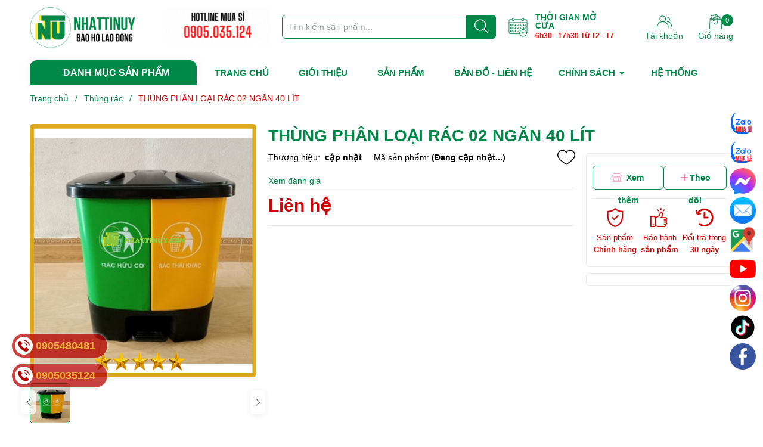

--- FILE ---
content_type: text/html; charset=utf-8
request_url: https://nhattinuy.vn/thung-phan-loai-rac-02-ngan-40-lit
body_size: 27169
content:
<!DOCTYPE html>
<html lang="vi">
	<head> 
		<meta name="google-site-verification" content="uX0LQOoigGREHKgyXgC6-IqmRzvy89RDW8OmU95j9fQ" />
		<meta charset="UTF-8" />
		<meta name="theme-color" content="#f02b2b" /> 
		<meta http-equiv="Content-Security-Policy" content="block-all-mixed-content">
		<meta http-equiv="Content-Security-Policy" content="upgrade-insecure-requests">
		<link rel="canonical" href="https://nhattinuy.vn/thung-phan-loai-rac-02-ngan-40-lit"/>
		<link rel="alternate" href="https://nhattinuy.vn" hreflang="vi" />
		<meta name='revisit-after' content='2 days' />
		<link rel="preconnect" href="https://nhattinuy.vn">
		<link rel="preconnect" href="//www.google-analytics.com/">
		<link rel="preconnect" href="//www.googletagmanager.com/">
		<link rel="preconnect" href="https://bizweb.dktcdn.net" crossorigin>
		<link rel="icon" href="//bizweb.dktcdn.net/100/452/160/themes/889268/assets/favicon.png?1699585889437" type="image/x-icon" /><link rel="apple-touch-icon" href="//bizweb.dktcdn.net/100/452/160/themes/889268/assets/favicon.png?1699585889437">
		<meta name="robots" content="noodp,index,follow" />
		<meta name="viewport" content="width=device-width, minimum-scale=1.0, maximum-scale=1.0, user-scalable=no">	
<meta name="description" content="">
		<title>THÙNG PHÂN LOẠI RÁC 02 NGĂN 40 LÍT		</title>
		<meta name="keywords" content="THÙNG PHÂN LOẠI RÁC 02 NGĂN 40 LÍT, Thùng rác, sieusale, thungrac, CÔNG TY TNHH NHẤT TÍN UY, nhattinuy.vn"/>		
		

	<meta property="og:type" content="product">
	<meta property="og:title" content="THÙNG PHÂN LOẠI RÁC 02 NGĂN 40 LÍT">
	
		<meta property="og:image" content="https://bizweb.dktcdn.net/thumb/grande/100/452/160/products/dang-web-2023-07-19t105615-854-1689738987580.png?v=1689738992257">
		<meta property="og:image:secure_url" content="https://bizweb.dktcdn.net/thumb/grande/100/452/160/products/dang-web-2023-07-19t105615-854-1689738987580.png?v=1689738992257">
	
	<meta property="og:price:amount" content="0">
	<meta property="og:price:currency" content="VND">

<meta property="og:description" content="">
<meta property="og:url" content="https://nhattinuy.vn/thung-phan-loai-rac-02-ngan-40-lit">
<meta property="og:site_name" content="CÔNG TY TNHH NHẤT TÍN UY">

		
		<script type="text/javascript">
			function addLoadEvent(e) { if (document.readyState === "complete") { e() } else { var t = window.onload; if (typeof window.onload != "function") { window.onload = e } else { window.onload = function () { if (t) { t() } e() } } } }
		</script>
		<style> body { -moz-user-select: none !important; -webkit-touch-callout: none !important; -webkit-user-select: none !important; -khtml-user-select: none !important; -moz-user-select: none !important; -ms-user-select: none !important; user-select: none !important; } </style>

		<script type='text/javascript'>
			//<![CDATA[
			// JavaScript Document
			var message="NoRightClicking"; function defeatIE() {if (document.all) {(message);return false;}} function defeatNS(e) {if (document.layers||(document.getElementById&&!document.all)) { if (e.which==2||e.which==3) {(message);return false;}}} if (document.layers) {document.captureEvents(Event.MOUSEDOWN);document.onmousedown=defeatNS;} else{document.onmouseup=defeatNS;document.oncontextmenu=defeatIE;} document.oncontextmenu=new Function("return false")
			//]]>
		</script>
		<style>
			:root {
				--gutter: 30px;
				--main-color: #008848;
				--font-base: 'Roboto', sans-serif;
				--font-title: 'Roboto', sans-serif;
				--hover: #000000;
				--text-color: #008848;
				--price: #cd0505;
				--bordercolor: #3db800;
				--menu: #ffc700;
				--bg-flash: #ed4949;
			}
		</style>
<link href="//bizweb.dktcdn.net/100/452/160/themes/889268/assets/plugincss.scss.css?1699585889437" rel="stylesheet" type="text/css" media="all" />
<link rel="preload" as='style' href="//bizweb.dktcdn.net/100/452/160/themes/889268/assets/swiper-style.scss.css?1699585889437">
<link href="//bizweb.dktcdn.net/100/452/160/themes/889268/assets/swiper-style.scss.css?1699585889437" rel="stylesheet" type="text/css" media="all" />

<link rel="preload" as='style' href="//bizweb.dktcdn.net/100/452/160/themes/889268/assets/main.scss.css?1699585889437">
<link rel="preload" as='style' href="//bizweb.dktcdn.net/100/452/160/themes/889268/assets/header.scss.css?1699585889437">

<link href="//bizweb.dktcdn.net/100/452/160/themes/889268/assets/main.scss.css?1699585889437" rel="stylesheet" type="text/css" media="all" />
<link href="//bizweb.dktcdn.net/100/452/160/themes/889268/assets/header.scss.css?1699585889437" rel="stylesheet" type="text/css" media="all" />




<link rel="preload" as='style' type="text/css" href="//bizweb.dktcdn.net/100/452/160/themes/889268/assets/product_style.scss.css?1699585889437">
<link href="//bizweb.dktcdn.net/100/452/160/themes/889268/assets/product_style.scss.css?1699585889437" rel="stylesheet" type="text/css" media="all" />





<link rel="preload" as='style' type="text/css" href="//bizweb.dktcdn.net/100/452/160/themes/889268/assets/product_style.scss.css?1699585889437">
<link href="//bizweb.dktcdn.net/100/452/160/themes/889268/assets/product_style.scss.css?1699585889437" rel="stylesheet" type="text/css" media="all" />






		<script>
			window.theme = window.theme || {};
			theme.settings = {
				moneyFormat: "{{amount_no_decimals_with_comma_separator}}₫",
				urlpage_yeuthich : 'san-pham-yeu-thich'
			};
			
			Date.prototype.addDays = function(days) {
				var date = new Date(this.valueOf());
				date.setDate(date.getDate() + days);
				return date;
			}
			Date.prototype.addHours = function(hours) {
				this.setTime(this.getTime() + ((hours)*60*60*1000));
				return this; 
			}
			window.SystemSale = {
				type:"hours",
				dateFirst: "30/10/2020",
				dateEnd: "1",
				hourFirst: "00:00",
				hourEnd:  "24",
				finishAction: "show",
				maxInStock: "300",
				timestamp: new Date().getTime(),
			}
			
		</script>
		<script>
	var Bizweb = Bizweb || {};
	Bizweb.store = 'nhattinuy.mysapo.net';
	Bizweb.id = 452160;
	Bizweb.theme = {"id":889268,"name":"Nhattinuy","role":"main"};
	Bizweb.template = 'product';
	if(!Bizweb.fbEventId)  Bizweb.fbEventId = 'xxxxxxxx-xxxx-4xxx-yxxx-xxxxxxxxxxxx'.replace(/[xy]/g, function (c) {
	var r = Math.random() * 16 | 0, v = c == 'x' ? r : (r & 0x3 | 0x8);
				return v.toString(16);
			});		
</script>
<script>
	(function () {
		function asyncLoad() {
			var urls = ["//newproductreviews.sapoapps.vn/assets/js/productreviews.min.js?store=nhattinuy.mysapo.net","https://google-shopping-v2.sapoapps.vn/api/conversion-tracker/global-tag/2829?store=nhattinuy.mysapo.net","https://google-shopping-v2.sapoapps.vn/api/conversion-tracker/event-tag/2829?store=nhattinuy.mysapo.net","https://google-shopping-v2.sapoapps.vn/api/conversion-tracker/event-tag-conversion/2829?store=nhattinuy.mysapo.net","https://popup.sapoapps.vn/api/genscript/script?store=nhattinuy.mysapo.net"];
			for (var i = 0; i < urls.length; i++) {
				var s = document.createElement('script');
				s.type = 'text/javascript';
				s.async = true;
				s.src = urls[i];
				var x = document.getElementsByTagName('script')[0];
				x.parentNode.insertBefore(s, x);
			}
		};
		window.attachEvent ? window.attachEvent('onload', asyncLoad) : window.addEventListener('load', asyncLoad, false);
	})();
</script>


<script>
	window.BizwebAnalytics = window.BizwebAnalytics || {};
	window.BizwebAnalytics.meta = window.BizwebAnalytics.meta || {};
	window.BizwebAnalytics.meta.currency = 'VND';
	window.BizwebAnalytics.tracking_url = '/s';

	var meta = {};
	
	meta.product = {"id": 29040297, "vendor": "", "name": "THÙNG PHÂN LOẠI RÁC 02 NGĂN 40 LÍT",
	"type": "Thùng rác", "price": 0 };
	
	
	for (var attr in meta) {
	window.BizwebAnalytics.meta[attr] = meta[attr];
	}
</script>

	
		<script src="/dist/js/stats.min.js?v=96f2ff2"></script>
	



<!-- Google tag (gtag.js) -->
<script async src="https://www.googletagmanager.com/gtag/js?id=G-1XP8CLYHWE"></script>
<script>
  window.dataLayer = window.dataLayer || [];
  function gtag(){dataLayer.push(arguments);}
  gtag('js', new Date());

  gtag('config', 'G-1XP8CLYHWE');
</script>
<script>

	window.enabled_enhanced_ecommerce = false;

</script>

<script>

	try {
		gtag('event', 'view_item', {
			items: [
				{
					id: 29040297,
					name: "THÙNG PHÂN LOẠI RÁC 02 NGĂN 40 LÍT",
					brand: null,
					category: "Thùng rác",
					variant: null,
					price: '0'
				}
			]
		});
	} catch(e) { console.error('ga script error', e);}

</script>






<script>
	var eventsListenerScript = document.createElement('script');
	eventsListenerScript.async = true;
	
	eventsListenerScript.src = "/dist/js/store_events_listener.min.js?v=1b795e9";
	
	document.getElementsByTagName('head')[0].appendChild(eventsListenerScript);
</script>






		

<script type="application/ld+json">
        {
        "@context": "http://schema.org",
        "@type": "BreadcrumbList",
        "itemListElement": 
        [
            {
                "@type": "ListItem",
                "position": 1,
                "item": 
                {
                  "@id": "https://nhattinuy.vn",
                  "name": "Trang chủ"
                }
            },
      
            {
                "@type": "ListItem",
                "position": 2,
                "item": 
                {
                  "@id": "https://nhattinuy.vn/thung-phan-loai-rac-02-ngan-40-lit",
                  "name": "THÙNG PHÂN LOẠI RÁC 02 NGĂN 40 LÍT"
                }
            }
      
        
      
      
      
      
    
        ]
        }
</script>

		
		<script>var ProductReviewsAppUtil=ProductReviewsAppUtil || {};ProductReviewsAppUtil.store={name: 'CÔNG TY TNHH NHẤT TÍN UY'};</script>
		

		<link rel="preload" as="image" href="//bizweb.dktcdn.net/thumb/large/100/452/160/themes/889268/assets/slider_1.jpg?1699585889437"  media="screen and (max-width: 480px)">
		<link rel="preload" as="image" href="//bizweb.dktcdn.net/100/452/160/themes/889268/assets/slider_1.jpg?1699585889437" media="screen and (min-width: 481px)" >


		<script>
			!function (w, d, t) {
				w.TiktokAnalyticsObject=t;var ttq=w[t]=w[t]||[];ttq.methods=["page","track","identify","instances","debug","on","off","once","ready","alias","group","enableCookie","disableCookie"],ttq.setAndDefer=function(t,e){t[e]=function(){t.push([e].concat(Array.prototype.slice.call(arguments,0)))}};for(var i=0;i<ttq.methods.length;i++)ttq.setAndDefer(ttq,ttq.methods[i]);ttq.instance=function(t){for(var e=ttq._i[t]||[],n=0;n<ttq.methods.length;n++
)ttq.setAndDefer(e,ttq.methods[n]);return e},ttq.load=function(e,n){var i="https://analytics.tiktok.com/i18n/pixel/events.js";ttq._i=ttq._i||{},ttq._i[e]=[],ttq._i[e]._u=i,ttq._t=ttq._t||{},ttq._t[e]=+new Date,ttq._o=ttq._o||{},ttq._o[e]=n||{};n=document.createElement("script");n.type="text/javascript",n.async=!0,n.src=i+"?sdkid="+e+"&lib="+t;e=document.getElementsByTagName("script")[0];e.parentNode.insertBefore(n,e)};

				ttq.load('CL6ENH3C77U9OLIO6MV0');
				ttq.page();
			}(window, document, 'ttq');
		</script>

	</head>
	<body>  
		<script src="//bizweb.dktcdn.net/100/452/160/themes/889268/assets/jquery-plugin.js?1699585889437" type="text/javascript"></script>
		<link rel="preload" href="//bizweb.dktcdn.net/100/452/160/themes/889268/assets/swiper-plugin.js?1699585889437" as="script">
		<script src="//bizweb.dktcdn.net/100/452/160/themes/889268/assets/swiper-plugin.js?1699585889437"></script>
		<div class="opacity_menu"></div>
		
<div class="wrap-header border">
	<header class="header">
		<div class="container">
			<div class="row">
				<div class="col-lg-3 col-xl-2 col-md-3 col-6 col-logo">
					<a href="/" class="logo">	
						<img width="180" height="58" src="//bizweb.dktcdn.net/100/452/160/themes/889268/assets/logo.png?1699585889437" alt="CÔNG TY TNHH NHẤT TÍN UY">
					</a>
				</div>
				<div class="col-lg-7 col-xl-8 col-md-6 col-12 col-search order-3 order-md-2">
					<a class="gift-img d-none d-lg-inline-block" href="">
						<img class="lazyload" src="[data-uri]" data-src="https://bizweb.dktcdn.net/100/452/160/files/slide-190x66px-1.gif?v=1671611363887" alt="flash hot">
					</a>
					<div class="theme-search-smart ">
						<div class="actionmobile category-action product">
							<svg class="icon"> <use xmlns:xlink="http://www.w3.org/1999/xlink" xlink:href="#categoryicon"></use> </svg>
						</div>
						<div class="header_search theme-searchs">
							<form action="/search" class="input-group search-bar theme-header-search-form ultimate-search" role="search">
								<input type="text" aria-label="Tìm sản phẩm" name="query" value="" autocomplete="off" placeholder="Tìm kiếm sản phẩm..." class="search-auto input-group-field auto-search" required="">
								<input type="hidden" name="type" value="product">
								<span class="input-group-btn">
									<button class="btn icon-fallback-text" aria-label="Justify">
										<svg class="icon"> <use xmlns:xlink="http://www.w3.org/1999/xlink" xlink:href="#search"></use> </svg>
									</button>
								</span>
							</form>
						</div>
					</div>
					<div class="contact-time lazyload" data-src="//bizweb.dktcdn.net/100/452/160/themes/889268/assets/ct-time.png?1699585889437">
						<p>
							Thời gian mở cửa
						</p>
						<span>6h30 - 17h30 Từ T2 - T7</span>
					</div>
				</div>
				<div class="col-lg-2 col-md-3 col-6 col-account order-2 order-md-3">
					<div class="group-cart">
						<div class="icon-head account">
							<svg class="icon"> <use xmlns:xlink="http://www.w3.org/1999/xlink" xlink:href="#accounticon"></use> </svg>
							Tài khoản
							<div class="list">
								<a href="/account/login">Đăng nhập / Đăng ký</a>
								<a href="/san-pham-yeu-thich" class="wishlist_header" title="Sản phẩm yêu thích">
									Sản phẩm yêu thích <span class="headerWishlistCount">0</span>
								</a>
							</div>
						</div>

						<a class="img_hover_cart icon-head" href="/cart" title="Giỏ hàng">
							<svg class="icon"> <use xmlns:xlink="http://www.w3.org/1999/xlink" xlink:href="#carticon"></use> </svg>
							<span class="count_item count_item_pr"></span>
							Giỏ hàng
						</a>
					</div>
				</div>
			</div>
		</div>
	</header>
	<div class="navigation-header header_nav_main">
<div class="container container-flex">
	<div class="menu_mega nav-vetical ">
		<div class="title_menu">
			<span class="title_">Danh mục sản phẩm</span>
		</div>
		<nav class="list_menu_header col-lg-3 col-md-3">
			
		</nav>
	</div>
	<nav class="nav-horizontal">
		<ul class="item_big">
			<li class="nav-item ">				
				<a class="a-img" href="/" title="TRANG CHỦ">
					TRANG CHỦ
				</a>
			</li>
			<li class="nav-item ">				
				<a class="a-img" href="/gioi-thieu" title="GIỚI THIỆU">
					GIỚI THIỆU
				</a>
			</li>
			<li class="nav-item ">				
				<a class="a-img" href="/collections/all" title="SẢN PHẨM">
					SẢN PHẨM
				</a>
			</li>
			<li class="nav-item ">				
				<a class="a-img" href="/lien-he" title="BẢN ĐỒ - LIÊN HỆ">
					BẢN ĐỒ - LIÊN HỆ
				</a>
			</li>
			<li class="nav-item ">
				<a class="a-img caret-down" href="/chinh-sach" title="CHÍNH SÁCH">
					CHÍNH SÁCH
				</a>
				<i class="fa fa-caret-down"></i>
				<ul class="item_small">
					<li>
						<a class="" href="/chinh-sach-doi-tra" title="Chính sách đổi trả">
							Chính sách đổi trả 
						</a>
					</li>
					<li>
						<a class="" href="/chinh-sach-bao-mat" title="Chính sách bảo mật">
							Chính sách bảo mật 
						</a>
					</li>
					<li>
						<a class="" href="/chinh-sach-bao-hanh" title="Chính sách bảo hành">
							Chính sách bảo hành 
						</a>
					</li>
					<li>
						<a class="" href="/chinh-sach-giao-nhan" title="Chính sách giao nhận">
							Chính sách giao nhận 
						</a>
					</li>
				</ul>
			</li>
			<li class="nav-item ">				
				<a class="a-img" href="/he-thong" title="HỆ THỐNG">
					HỆ THỐNG
				</a>
			</li>
		</ul>
	</nav>
</div>
<script type="text/x-custom-template" id="stickyHeader" data-template="stickyHeader">
<ul class="ul_menu site-nav-vetical">
				
				
				<li class="nav_item lev-1 lv1 li_check">
					<a class="lazyload" data-src="//bizweb.dktcdn.net/thumb/icon/100/452/160/themes/889268/assets/favi1.png?1699585889437" href="/bao-ho-lao-dong-gia-re-chat-luong" title="BẢO HỘ LAO ĐỘNG">
						BẢO HỘ LAO ĐỘNG
						<i class="fa fa-angle-right"></i>
					</a>
					<i class="fa fa-angle-down"></i>
					<ul class="ul_content_right_1 row">

						
						<li class="imagebg lazyload" data-src="https://bizweb.dktcdn.net/100/452/160/collections/z3990326892715-76238266b44f9d1462e6d3fa0764a6f8.jpg?v=1672148263337"></li>
						

						<li class="nav_item  lv2 col-lg-4 first-nav col-md-12">
							<h4>
								<a href="/giay-bao-ho-cong-trinh-gia-re" title="Giày Bảo Hộ">Giày Bảo Hộ</a>
							</h4>
						</li>
						<li class="nav_item  lv2 col-lg-4 col-md-12">
							<h4>
								<a href="/ung-bao-ho-gia-re" title="Ủng Bảo Hộ">Ủng Bảo Hộ</a>
							</h4>
						</li>
						<li class="nav_item  lv2 col-lg-4 col-md-12">
							<h4>
								<a href="/non-mu-bao-ho-gia-re" title="Nón, mũ bảo hộ">Nón, mũ bảo hộ</a>
							</h4>
						</li>
						<li class="nav_item  lv2 col-lg-4 col-md-12">
							<h4>
								<a href="/gang-tay-bao-ho-lao-dong-gia-re" title="Găng tay bảo hộ">Găng tay bảo hộ</a>
							</h4>
						</li>
						<li class="nav_item  lv2 col-lg-4 col-md-12">
							<h4>
								<a href="/quan-ao-lao-dong-cong-nhan-gia-re" title="Quần áo lao động">Quần áo lao động</a>
							</h4>
						</li>
						<li class="nav_item  lv2 col-lg-4 col-md-12">
							<h4>
								<a href="/quan-ao-mua" title="Quần áo mưa">Quần áo mưa</a>
							</h4>
						</li>
						<li class="nav_item  lv2 col-lg-4 col-md-12">
							<h4>
								<a href="/day-dai-an-toan-cong-trinh" title="Dây đai an toàn">Dây đai an toàn</a>
							</h4>
						</li>
						<li class="nav_item  lv2 col-lg-4 col-md-12">
							<h4>
								<a href="/kinh-bao-ho-gia-re" title="Kính bảo hộ">Kính bảo hộ</a>
							</h4>
						</li>
						<li class="nav_item  lv2 col-lg-4 col-md-12">
							<h4>
								<a href="/khau-trang-y-te-gia-re" title="Khẩu trang">Khẩu trang</a>
							</h4>
						</li>
						<li class="nav_item  lv2 col-lg-4 col-md-12">
							<h4>
								<a href="/mat-na-phong-doc-chat-luong" title="Mặt nạ phòng độc">Mặt nạ phòng độc</a>
							</h4>
						</li>
						<li class="nav_item  lv2 col-lg-4 col-md-12">
							<h4>
								<a href="/mat-na-han-co-khi-gia-re" title="Mặt nạ hàn">Mặt nạ hàn</a>
							</h4>
						</li>
						<li class="nav_item  lv2 col-lg-4 col-md-12">
							<h4>
								<a href="/nhet-tai-bit-tai-chong-on" title="Nhét tai, Bịt tai">Nhét tai, Bịt tai</a>
							</h4>
						</li>
						<li class="nav_item  lv2 col-lg-4 col-md-12">
							<h4>
								<a href="/bang-keo" title="Băng keo">Băng keo</a>
							</h4>
						</li>
						<li class="nav_item  lv2 col-lg-4 col-md-12">
							<h4>
								<a href="/khac-thiet-bi-bhld" title="Khác - Thiết bị BHLĐ">Khác - Thiết bị BHLĐ</a>
							</h4>
						</li>
						<li class="nav_item  lv2 col-lg-4 col-md-12">
							<h4>
								<a href="/den-pin" title="Đen Pin">Đen Pin</a>
							</h4>
						</li>
						<li class="nav_item  lv2 col-lg-4 col-md-12">
							<h4>
								<a href="/thang-cong-trinh" title="Thang công trình">Thang công trình</a>
							</h4>
						</li>
					</ul>
				</li>
				
				
				<li class="nav_item lev-1 lv1 li_check">
					<a class="lazyload" data-src="//bizweb.dktcdn.net/thumb/icon/100/452/160/themes/889268/assets/favi2.png?1699585889437" href="/thiet-bi-khach-san-nha-hang-gia-re" title="THIẾT BỊ KHÁCH SẠN, NHÀ HÀNG">
						THIẾT BỊ KHÁCH SẠN, NHÀ HÀNG
						<i class="fa fa-angle-right"></i>
					</a>
					<i class="fa fa-angle-down"></i>
					<ul class="ul_content_right_1 row">

						
						<li class="imagebg lazyload" data-src="https://bizweb.dktcdn.net/100/452/160/collections/cty.png?v=1672207912230"></li>
						

						<li class="nav_item  lv2 col-lg-4 first-nav col-md-12">
							<h4>
								<a href="/xe-day-ve-sinh-khach-san-gia-re" title="Xe đẩy vệ sinh">Xe đẩy vệ sinh</a>
							</h4>
						</li>
						<li class="nav_item  lv2 col-lg-4 col-md-12">
							<h4>
								<a href="/xe-day-thuc-an-khach-san-gia-re" title="Xe đẩy thức ăn">Xe đẩy thức ăn</a>
							</h4>
						</li>
						<li class="nav_item  lv2 col-lg-4 col-md-12">
							<h4>
								<a href="/xe-day-hanh-ly-khach-san-gia-re" title="Xe đẩy hành lý">Xe đẩy hành lý</a>
							</h4>
						</li>
						<li class="nav_item  lv2 col-lg-4 col-md-12">
							<h4>
								<a href="/dung-cu-nha-ve-sinh-khach-san-gia-re" title="Dụng cụ nhà vệ sinh">Dụng cụ nhà vệ sinh</a>
							</h4>
						</li>
						<li class="nav_item  lv2 col-lg-4 col-md-12">
							<h4>
								<a href="/dung-cu-nha-bep-khach-san-gia-re" title="Dụng cụ nhà bếp">Dụng cụ nhà bếp</a>
							</h4>
						</li>
						<li class="nav_item  lv2 col-lg-4 col-md-12">
							<h4>
								<a href="/dung-cu-buffet-nha-hang-khach-san" title="Dụng cụ Buffet">Dụng cụ Buffet</a>
							</h4>
						</li>
						<li class="nav_item  lv2 col-lg-4 col-md-12">
							<h4>
								<a href="/thiet-bi-noi-that-phong-khach-san" title="Thiết bị nội thất phòng">Thiết bị nội thất phòng</a>
							</h4>
						</li>
						<li class="nav_item  lv2 col-lg-4 col-md-12">
							<h4>
								<a href="/thiet-bi-tien-sanh-khach-san" title="Thiết bị tiền sảnh">Thiết bị tiền sảnh</a>
							</h4>
						</li>
						<li class="nav_item  lv2 col-lg-4 col-md-12">
							<h4>
								<a href="/thung-rac-khach-san-gia-re" title="Thùng rác khách sạn">Thùng rác khách sạn</a>
							</h4>
						</li>
						<li class="nav_item  lv2 col-lg-4 col-md-12">
							<h4>
								<a href="/dung-cu-phong-hop-co-quan" title="Dụng cụ phòng họp">Dụng cụ phòng họp</a>
							</h4>
						</li>
						<li class="nav_item  lv2 col-lg-4 col-md-12">
							<h4>
								<a href="/dung-cu-phong-ngu-khach-san-gia-re" title="Dụng cụ phòng ngũ">Dụng cụ phòng ngũ</a>
							</h4>
						</li>
						<li class="nav_item  lv2 col-lg-4 col-md-12">
							<h4>
								<a href="/dung-cu-quan-bar-khach-san-gia-re" title="Dụng cụ quán Bar">Dụng cụ quán Bar</a>
							</h4>
						</li>
						<li class="nav_item  lv2 col-lg-4 col-md-12">
							<h4>
								<a href="/dung-cu-trang-tri-mua-giang-sinh" title="Dụng cụ trang trí giáng sinh">Dụng cụ trang trí giáng sinh</a>
							</h4>
						</li>
						<li class="nav_item  lv2 col-lg-4 col-md-12">
							<h4>
								<a href="/thiet-bi-khach-san-nha-hang-gia-re-1" title="Khác - Thiết bị khách sạn, nhà hàng">Khác - Thiết bị khách sạn, nhà hàng</a>
							</h4>
						</li>
						<li class="nav_item  lv2 col-lg-4 col-md-12">
							<h4>
								<a href="/giay-bep-giay-di-mua" title="Giày bếp - Giày đi mưa">Giày bếp - Giày đi mưa</a>
							</h4>
						</li>
					</ul>
				</li>
				
				
				<li class="nav_item lev-1 lv1 li_check">
					<a class="lazyload" data-src="//bizweb.dktcdn.net/thumb/icon/100/452/160/themes/889268/assets/favi3.png?1699585889437" href="/thiet-bi-an-toan-giao-thong-gia-re" title="THIẾT BỊ AN TOÀN GIAO THÔNG">
						THIẾT BỊ AN TOÀN GIAO THÔNG
						<i class="fa fa-angle-right"></i>
					</a>
					<i class="fa fa-angle-down"></i>
					<ul class="ul_content_right_1 row">

						
						<li class="imagebg lazyload" data-src="https://bizweb.dktcdn.net/100/452/160/collections/z3945527469734-e3cd3c177b3ca0ad5b9fb784fc4126c5-5f5fd37b-9164-431e-b245-201016a4074e.jpg?v=1672210075423"></li>
						

						<li class="nav_item  lv2 col-lg-4 first-nav col-md-12">
							<h4>
								<a href="/coc-tieu-giao-thong-gia-re" title="Cọc tiêu giao thông">Cọc tiêu giao thông</a>
							</h4>
						</li>
						<li class="nav_item  lv2 col-lg-4 col-md-12">
							<h4>
								<a href="/den-canh-bao-giao-thong-gia-re" title="Đèn cảnh báo">Đèn cảnh báo</a>
							</h4>
						</li>
						<li class="nav_item  lv2 col-lg-4 col-md-12">
							<h4>
								<a href="/cuon-rao-can-gia-re" title="Cuộn rào Cản">Cuộn rào Cản</a>
							</h4>
						</li>
						<li class="nav_item  lv2 col-lg-4 col-md-12">
							<h4>
								<a href="/go-giam-toc-cao-su-gia-re" title="Gờ giảm tốc">Gờ giảm tốc</a>
							</h4>
						</li>
						<li class="nav_item  lv2 col-lg-4 col-md-12">
							<h4>
								<a href="/guong-cau-loi-xe-to-to-gia-re" title="Gương cầu lồi">Gương cầu lồi</a>
							</h4>
						</li>
						<li class="nav_item  lv2 col-lg-4 col-md-12">
							<h4>
								<a href="/dui-cui-giao-thong-gia-re" title="Dùi cui giao thông">Dùi cui giao thông</a>
							</h4>
						</li>
						<li class="nav_item  lv2 col-lg-4 col-md-12">
							<h4>
								<a href="/xich-nhua-o-to-gia-re" title="Xích nhựa">Xích nhựa</a>
							</h4>
						</li>
						<li class="nav_item  lv2 col-lg-4 col-md-12">
							<h4>
								<a href="/barier-giao-thong" title="BARIER">BARIER</a>
							</h4>
						</li>
						<li class="nav_item  lv2 col-lg-4 col-md-12">
							<h4>
								<a href="/thiet-bi-an-toan-giao-thong-khac" title="Khác - Thiết bị an toàn giao thông">Khác - Thiết bị an toàn giao thông</a>
							</h4>
						</li>
						<li class="nav_item  lv2 col-lg-4 col-md-12">
							<h4>
								<a href="/bang-canh-bao" title="Bảng cảnh báo">Bảng cảnh báo</a>
							</h4>
						</li>
					</ul>
				</li>
				
				
				<li class="nav_item lev-1 lv1 li_check">
					<a class="lazyload" data-src="//bizweb.dktcdn.net/thumb/icon/100/452/160/themes/889268/assets/favi4.png?1699585889437" href="/thiet-bi-pccc-gia-re" title="THIẾT BỊ PCCC">
						THIẾT BỊ PCCC
						<i class="fa fa-angle-right"></i>
					</a>
					<i class="fa fa-angle-down"></i>
					<ul class="ul_content_right_1 row">

						
						<li class="imagebg lazyload" data-src="https://bizweb.dktcdn.net/100/452/160/collections/icon-sale-a2b25729-8f76-46c6-8686-1997d4894dc0.png?v=1672214973600"></li>
						

						<li class="nav_item  lv2 col-lg-4 first-nav col-md-12">
							<h4>
								<a href="/binh-chua-chay-gia-re" title="Bình chữa cháy">Bình chữa cháy</a>
							</h4>
						</li>
						<li class="nav_item  lv2 col-lg-4 col-md-12">
							<h4>
								<a href="/voi-chua-chay-chat-luong" title="Vòi chữa cháy">Vòi chữa cháy</a>
							</h4>
						</li>
						<li class="nav_item  lv2 col-lg-4 col-md-12">
							<h4>
								<a href="/quan-ao-chua-chay-gia-re" title="Quần áo chữa cháy">Quần áo chữa cháy</a>
							</h4>
						</li>
						<li class="nav_item  lv2 col-lg-4 col-md-12">
							<h4>
								<a href="/thiet-bi-bao-chay-khach-san" title="Thiết bị báo cháy">Thiết bị báo cháy</a>
							</h4>
						</li>
						<li class="nav_item  lv2 col-lg-4 col-md-12">
							<h4>
								<a href="/may-bom-chua-chay-gia-re" title="Máy bơm chữa cháy">Máy bơm chữa cháy</a>
							</h4>
						</li>
						<li class="nav_item  lv2 col-lg-4 col-md-12">
							<h4>
								<a href="/tu-chua-chay-gia-re" title="Tủ chữa cháy">Tủ chữa cháy</a>
							</h4>
						</li>
						<li class="nav_item  lv2 col-lg-4 col-md-12">
							<h4>
								<a href="/men-chua-chay-gia-re" title="Mền chữa cháy">Mền chữa cháy</a>
							</h4>
						</li>
						<li class="nav_item  lv2 col-lg-4 col-md-12">
							<h4>
								<a href="/thang-day-thoat-hiem-gia-re" title="Thang dây">Thang dây</a>
							</h4>
						</li>
						<li class="nav_item  lv2 col-lg-4 col-md-12">
							<h4>
								<a href="/cac-thiet-bi-pccc-khac" title="Khác - Thiết bị PCCC">Khác - Thiết bị PCCC</a>
							</h4>
						</li>
					</ul>
				</li>
				
				
				<li class="nav_item lev-1 lv1 li_check">
					<a class="lazyload" data-src="//bizweb.dktcdn.net/thumb/icon/100/452/160/themes/889268/assets/favi5.png?1699585889437" href="/thiet-bi-y-te-gia-re" title="THIẾT BỊ Y TẾ">
						THIẾT BỊ Y TẾ
						<i class="fa fa-angle-right"></i>
					</a>
					<i class="fa fa-angle-down"></i>
					<ul class="ul_content_right_1 row">

						
						<li class="imagebg lazyload" data-src="https://bizweb.dktcdn.net/100/452/160/collections/icon-chat-luong-adc621ed-4a4c-4f19-b4fb-8de9009690fe.png?v=1672216279160"></li>
						

						<li class="nav_item  lv2 col-lg-4 first-nav col-md-12">
							<h4>
								<a href="/do-phong-chong-dich-gia-re" title="Đồ chống dịch">Đồ chống dịch</a>
							</h4>
						</li>
						<li class="nav_item  lv2 col-lg-4 col-md-12">
							<h4>
								<a href="/may-phuc-hoi-chuc-nang-gia-re" title="Máy phục hồi chức năng">Máy phục hồi chức năng</a>
							</h4>
						</li>
						<li class="nav_item  lv2 col-lg-4 col-md-12">
							<h4>
								<a href="/may-do-huyet-ap-gia-re" title="Máy đo huyết áp">Máy đo huyết áp</a>
							</h4>
						</li>
						<li class="nav_item  lv2 col-lg-4 col-md-12">
							<h4>
								<a href="/dung-cu-chan-thuong-gia-re" title="Dụng cụ chấn thương">Dụng cụ chấn thương</a>
							</h4>
						</li>
						<li class="nav_item  lv2 col-lg-4 col-md-12">
							<h4>
								<a href="/xe-lan-giuong-benh-gia-re" title="Xe lăn - giường bệnh">Xe lăn - giường bệnh</a>
							</h4>
						</li>
						<li class="nav_item  lv2 col-lg-4 col-md-12">
							<h4>
								<a href="/cac-loai-may-y-te-khac" title="Máy khác">Máy khác</a>
							</h4>
						</li>
					</ul>
				</li>
				
				
				<li class="nav_item lev-1 lv1 li_check">
					<a class="lazyload" data-src="//bizweb.dktcdn.net/thumb/icon/100/452/160/themes/889268/assets/favi6.png?1699585889437" href="/thiet-bi-phong-sach-gia-re" title="THIẾT BỊ PHÒNG SẠCH">
						THIẾT BỊ PHÒNG SẠCH
						<i class="fa fa-angle-right"></i>
					</a>
					<i class="fa fa-angle-down"></i>
					<ul class="ul_content_right_1 row">

						
						<li class="imagebg lazyload" data-src="https://bizweb.dktcdn.net/100/452/160/collections/ngon-tro-icon.png?v=1672214423227"></li>
						

						<li class="nav_item  lv2 col-lg-4 first-nav col-md-12">
							<h4>
								<a href="/giay-ung-phong-sach-tot" title="Giày, Ủng phòng sạch">Giày, Ủng phòng sạch</a>
							</h4>
						</li>
						<li class="nav_item  lv2 col-lg-4 col-md-12">
							<h4>
								<a href="/quan-ao-phong-sach-gia-re" title="Quần áo phòng sạch">Quần áo phòng sạch</a>
							</h4>
						</li>
						<li class="nav_item  lv2 col-lg-4 col-md-12">
							<h4>
								<a href="/khau-trang-than-hoat-tinh-tot" title="Khẩu trang than hoạt tính">Khẩu trang than hoạt tính</a>
							</h4>
						</li>
						<li class="nav_item  lv2 col-lg-4 col-md-12">
							<h4>
								<a href="/tham-cao-su-phong-sach" title="Thảm cao su">Thảm cao su</a>
							</h4>
						</li>
						<li class="nav_item  lv2 col-lg-4 col-md-12">
							<h4>
								<a href="/mu-phong-sach-gia-re" title="Mũ phòng sạch">Mũ phòng sạch</a>
							</h4>
						</li>
						<li class="nav_item  lv2 col-lg-4 col-md-12">
							<h4>
								<a href="/gang-tay-phong-sach-tot" title="Găng tay phòng sạch">Găng tay phòng sạch</a>
							</h4>
						</li>
						<li class="nav_item  lv2 col-lg-4 col-md-12">
							<h4>
								<a href="/khan-lau-phong-sach-gia-re" title="Khăn lau phòng sạch">Khăn lau phòng sạch</a>
							</h4>
						</li>
						<li class="nav_item  lv2 col-lg-4 col-md-12">
							<h4>
								<a href="/tam-dinh-bui-phong-sach" title="Tấm dính bụi phòng sạch">Tấm dính bụi phòng sạch</a>
							</h4>
						</li>
						<li class="nav_item  lv2 col-lg-4 col-md-12">
							<h4>
								<a href="/thiet-bi-phong-sach-tot" title="Khác - Thiết bị phòng sạch">Khác - Thiết bị phòng sạch</a>
							</h4>
						</li>
					</ul>
				</li>
				
				
				<li class="nav_item lev-1 lv1 li_check">
					<a class="lazyload" data-src="//bizweb.dktcdn.net/thumb/icon/100/452/160/themes/889268/assets/favi7.png?1699585889437" href="/thiet-bi-an-toan-song-nuoc" title="AN TOÀN SÔNG NƯỚC">
						AN TOÀN SÔNG NƯỚC
						<i class="fa fa-angle-right"></i>
					</a>
					<i class="fa fa-angle-down"></i>
					<ul class="ul_content_right_1 row">

						
						<li class="imagebg lazyload" data-src="https://bizweb.dktcdn.net/100/452/160/collections/icon-price-01.png?v=1672213756153"></li>
						

						<li class="nav_item  lv2 col-lg-4 first-nav col-md-12">
							<h4>
								<a href="/phao-cuu-ho-khach-san" title="Phao cứu hộ">Phao cứu hộ</a>
							</h4>
						</li>
						<li class="nav_item  lv2 col-lg-4 col-md-12">
							<h4>
								<a href="/tap-de-thuy-san-gia-re" title="Tạp dề thuỷ sản">Tạp dề thuỷ sản</a>
							</h4>
						</li>
						<li class="nav_item  lv2 col-lg-4 col-md-12">
							<h4>
								<a href="/mai-cheo-thuyen-gia-re" title="Mái chèo thuyền">Mái chèo thuyền</a>
							</h4>
						</li>
						<li class="nav_item  lv2 col-lg-4 col-md-12">
							<h4>
								<a href="/vat-dung-an-toan-song-nuoc" title="Khác - An toàn sông nước">Khác - An toàn sông nước</a>
							</h4>
						</li>
					</ul>
				</li>
				
				
				<li class="nav_item lev-1 lv1 li_check">
					<a class="lazyload" data-src="//bizweb.dktcdn.net/thumb/icon/100/452/160/themes/889268/assets/favi8.png?1699585889437" href="/thung-rac-gia-re" title="THÙNG RÁC CÔNG NGHIỆP">
						THÙNG RÁC CÔNG NGHIỆP
						<i class="fa fa-angle-right"></i>
					</a>
					<i class="fa fa-angle-down"></i>
					<ul class="ul_content_right_1 row">

						
						<li class="imagebg lazyload" data-src="https://bizweb.dktcdn.net/100/452/160/collections/z3462804991828-e7a660a3db2648f3b0c262f82d98b460.jpg?v=1672212412307"></li>
						

						<li class="nav_item  lv2 col-lg-4 first-nav col-md-12">
							<h4>
								<a href="/thung-rac-cong-cong-ngoai-troi" title="Thùng rác công cộng">Thùng rác công cộng</a>
							</h4>
						</li>
						<li class="nav_item  lv2 col-lg-4 col-md-12">
							<h4>
								<a href="/thung-rac-nhua-cong-cong" title="Thùng rác nhựa">Thùng rác nhựa</a>
							</h4>
						</li>
						<li class="nav_item  lv2 col-lg-4 col-md-12">
							<h4>
								<a href="/thung-rac-inox-khach-san-gia-re" title="Thùng rác inox">Thùng rác inox</a>
							</h4>
						</li>
						<li class="nav_item  lv2 col-lg-4 col-md-12">
							<h4>
								<a href="/thung-rac-khach-san-gia-re-1" title="Thùng rác khách sạn">Thùng rác khách sạn</a>
							</h4>
						</li>
					</ul>
				</li>
				
				
				<li class="nav_item lev-1 lv1 li_check">
					<a class="lazyload" data-src="//bizweb.dktcdn.net/thumb/icon/100/452/160/themes/889268/assets/favi9.png?1699585889437" href="/dung-cu-may-moc-dien-gia-re" title="DỤNG CỤ - MÁY MÓC KỸ THUẬT KHÁC">DỤNG CỤ - MÁY MÓC KỸ THUẬT KHÁC
					</a>
				</li>

			</ul>
</script>	</div>
</div>
		<div class="main-index">
			




<section class="bread-crumb">
	<div class="container">
		<div class="row">
			<div class="col-12 a-left">
				<ul class="breadcrumb" >					
					<li class="home">
						<a  href="/" ><span >Trang chủ</span></a>						
						<span class="mr_lr">&nbsp;/&nbsp;</span>
					</li>
					
					
					<li>
						<a class="changeurl"  href="/thung-rac-gia-re"><span >Thùng rác</span></a>						
						<span class="mr_lr">&nbsp;/&nbsp;</span>
					</li>
					
					<li><strong><span>THÙNG PHÂN LOẠI RÁC 02 NGĂN 40 LÍT</span></strong><li>
					
				</ul>
			</div>
		</div>
	</div>
</section> 
<section class="product details-main" itemscope itemtype="https://schema.org/Product">	
	<meta itemprop="category" content="Thùng rác">
	<meta itemprop="url" content="//nhattinuy.vn/thung-phan-loai-rac-02-ngan-40-lit">
	<meta itemprop="name" content="THÙNG PHÂN LOẠI RÁC 02 NGĂN 40 LÍT">
	<meta itemprop="image" content="http://bizweb.dktcdn.net/thumb/grande/100/452/160/products/dang-web-2023-07-19t105615-854-1689738987580.png?v=1689738992257">
	<meta itemprop="description" content="">
	<meta itemprop="model" content="">
	<meta itemprop="sku" content="PVN3837">
	<meta itemprop="gtin" content="PVN3837">
	<div class="d-none hidden" itemprop="offers" itemscope itemtype="http://schema.org/Offer">
		<div class="inventory_quantity hidden" itemscope itemtype="http://schema.org/ItemAvailability">
			<span class="a-stock" itemprop="supersededBy">
				Hết hàng
			</span>
		</div>
		<link itemprop="availability" href="http://schema.org/OutOfStock">
		<meta itemprop="priceCurrency" content="VND">
		<meta itemprop="price" content="0">
		<meta itemprop="url" content="https://nhattinuy.vn/thung-phan-loai-rac-02-ngan-40-lit">
		<span itemprop="UnitPriceSpecification" itemscope itemtype="https://schema.org/Downpayment">
			<meta itemprop="priceType" content="0">
		</span>
		<meta itemprop="priceValidUntil" content="2099-01-01">
	</div>
	<div class="d-none hidden" id="https://nhattinuy.vn" itemprop="seller" itemtype="http://schema.org/Organization" itemscope>
		<meta itemprop="name" content="CÔNG TY TNHH NHẤT TÍN UY" />
		<meta itemprop="url" content="https://nhattinuy.vn" />
		<meta itemprop="logo" content="http://bizweb.dktcdn.net/100/452/160/themes/889268/assets/logo.png?1699585889437" />
	</div>
	<div class="container">
		<div class="row ">

			
			

			<div class="product-detail-left product-images col-12 col-md-12 col-lg-4">
				<div class="product-image-detail">
					
					<div class="swiper-container gallery-top margin-bottom-10">
						<div class="swiper-wrapper" id="lightgallery">
							
							<a class="swiper-slide" data-hash="0" href="//bizweb.dktcdn.net/thumb/1024x1024/100/452/160/products/dang-web-2023-07-19t105615-854-1689738987580.png?v=1689738992257"  title="Bấm vào để xem thư viện ảnh THÙNG PHÂN LOẠI RÁC 02 NGĂN 40 LÍT">
								
								<img class="lazyload frame" data-src="//bizweb.dktcdn.net/100/452/160/themes/889268/assets/frame4.png?1699585889437" alt="THÙNG PHÂN LOẠI RÁC 02 NGĂN 40 LÍT" src="[data-uri]"/>
								
								<img src="[data-uri]" data-src="//bizweb.dktcdn.net/thumb/large/100/452/160/products/dang-web-2023-07-19t105615-854-1689738987580.png?v=1689738992257" alt="TH&#217;NG PH&#194;N LOẠI R&#193;C 02 NGĂN 40 L&#205;T" data-image="//bizweb.dktcdn.net/thumb/medium/100/452/160/products/dang-web-2023-07-19t105615-854-1689738987580.png?v=1689738992257" class="img-responsive mx-auto d-block swiper-lazy" />
								<div class="swiper-lazy-preloader swiper-lazy-preloader-black"></div>
							</a>
							
						</div>
					</div>
					<div class="swiper-container gallery-thumbs">
						<div class="swiper-wrapper">
							
							<div class="swiper-slide" data-hash="0">
								<img src="[data-uri]" data-src="//bizweb.dktcdn.net/thumb/medium/100/452/160/products/dang-web-2023-07-19t105615-854-1689738987580.png?v=1689738992257" alt="TH&#217;NG PH&#194;N LOẠI R&#193;C 02 NGĂN 40 L&#205;T" data-image="//bizweb.dktcdn.net/thumb/medium/100/452/160/products/dang-web-2023-07-19t105615-854-1689738987580.png?v=1689738992257" class="swiper-lazy" />
								<div class="swiper-lazy-preloader swiper-lazy-preloader-black"></div>
							</div>
							
						</div>
					</div>
					<div class="swiper-button-prev"></div>
					<div class="swiper-button-next"></div>
					
				</div>
				
<div class="addthis-box">
<span>Chia sẻ ngay:</span>
<div class="addthis_inline_share_toolbox"></div></div>
			</div>
			<div class="col-12 col-md-12 col-lg-8 details-pro">
				<h1 class="title-head">TH&#217;NG PH&#194;N LOẠI R&#193;C 02 NGĂN 40 L&#205;T</h1>
				<div class="row">
					<div class="col-lg-7 col-xl-8 col-md-7 col-12">
						<div class="flex-vd">
							
							<div class="vendor">
								<span>Thương hiệu: </span>&nbsp cập nhật
							</div>
							

							<div class="skuuu sku-product">
								<span class="variant-sku" itemprop="sku" content="Cập nhật">Mã sản phẩm: <strong>(Đang cập nhật...)</strong></span>
							</div>
						</div>
						<div class="prview">
							
							<div class="sapo-product-reviews-badge" data-id="29040297" ></div> 
							<span onclick="scrollToxx();">Xem  đánh giá</span>
							
						</div>
						<div class="group-action-button">
							
							<div class="group-power">
								
<div class="inventory_quantity d-none">
	
	
	<span class="a-stock a0"><link itemprop="availability" href="http://schema.org/OutOfStock" />Hết hàng</span>
	
	
</div>
								<div class="price-box clearfix">
									
									<div class="special-price">
										<span class="price product-price">Liên hệ </span>
									</div> <!-- Hết hàng -->
									
								</div>
							</div>

							<form enctype="multipart/form-data" id="add-to-cart-form" data-cart-form action="/cart/add" method="post" class="wishItem">
								<div class="form-product">
									
									<div class="box-variant clearfix  d-none ">
										
										<input type="hidden" id="one_variant" name="variantId" value="78693488" />
										
									</div>
									<div class="clearfix from-action-addcart d-none ">
										<div class="qty-ant clearfix custom-btn-number d-none">
											<label class="d-none">Số lượng:</label>
											<div class="custom custom-btn-numbers clearfix input_number_product">		
												<button onclick="var result = document.getElementById('qty'); var qty = result.value; if( !isNaN(qty) & qty > 1 ) result.value--;return false;" class="btn-minus btn-cts" type="button">–</button>
												<input aria-label="Số lượng" type="text" class="qty input-text" id="qty" name="quantity" size="4" value="1" maxlength="3" onkeypress="if ( isNaN(this.value + String.fromCharCode(event.keyCode) )) return false;" onchange="if(this.value == 0)this.value=1;" />
												<button onclick="var result = document.getElementById('qty'); var qty = result.value; if( !isNaN(qty)) result.value++;return false;" class="btn-plus btn-cts" type="button">+</button>
											</div>
										</div>
										<div class="btn-mua">
											
											<button class="btn btn-lg btn-style btn-style-active btn-cart btn-soldout" disabled="disabled">Hết hàng<span>Gọi ngay 0905035124</span></button>
											
										</div>
									</div>
									<div class="product-wish">
										
										<a href="javascript:void(0)" class="setWishlist" data-wish="thung-phan-loai-rac-02-ngan-40-lit" tabindex="0" title="Thêm vào yêu thích">
											<svg class="icon"> <use xmlns:xlink="http://www.w3.org/1999/xlink" xlink:href="#wishlist"></use> </svg>		
										</a>
										
									</div>
								</div>
							</form>

						</div>	
					</div>
					<div class="col-lg-5 col-xl-4 col-md-5 col-12">
						<div class="profile-vendor">
	
	<div class="gbtn">
		<a class="btnshop" href="/collections/all"><span>Xem thêm</span></a>
		
		<a class="btnshop flow" href="https://www.facebook.com/" target="_blank"><span>Theo dõi</span></a>
		
	</div>
	

	<div class="service">
		
		
		
		
		<div class="benefit-item">
			<img alt="compensation-icon" src="//bizweb.dktcdn.net/thumb/icon/100/452/160/themes/889268/assets/svimg1.png?1699585889437" height="32" width="32">
			<span>Sản phẩm<br><b>Chính hãng</b></span>
		</div>
		
		
		
		
		
		<div class="benefit-item">
			<img alt="compensation-icon" src="//bizweb.dktcdn.net/thumb/icon/100/452/160/themes/889268/assets/svimg2.png?1699585889437" height="32" width="32">
			<span>Bảo hành<br><b>sản phẩm</b><br></span>
		</div>
		
		
		
		
		
		<div class="benefit-item">
			<img alt="compensation-icon" src="//bizweb.dktcdn.net/thumb/icon/100/452/160/themes/889268/assets/svimg3.png?1699585889437" height="32" width="32">
			<span>Đổi trả trong<br><b>30 ngày</b><br></span>
		</div>
		
		
	</div>
</div>
<div class="productcompareprice d-none">
		
</div>

<script>
	$(document).ready(function($){
		
		
	});
</script>
						<div class="product-summary">
							<p>
								
							</p>
						</div>
					</div>
				</div>
			</div>

			<div class="col-12">
				<div class="row">
					<div class="col-lg-9 col-12">
						<div class="product-tab e-tabs not-dqtab">
							<ul class="tabs tabs-title clearfix">	
								
								<li class="tab-link current" data-tab="tab-1">
									<span>Chi tiết</span>
								</li>																	
								
								
								
								<li class="tab-link" data-tab="tab-3" id="tab-review">
									<span>Đánh giá sản phẩm</span>
								</li>																	
								
							</ul>																									
							
							<div id="tab-1" class="tab-content content_extab current">
								<div class="rte product_getcontent">
									
									Thông tin sản phẩm đang được cập nhật
									
								</div>
							</div>
							
							
							
							<div id="tab-3" class="tab-content content_extab tab-review-c">
								<div class="rte">
									<h4>
										Đánh giá <span>THÙNG PHÂN LOẠI RÁC 02 NGĂN 40 LÍT</span>
									</h4>
									<div id="sapo-product-reviews" class="sapo-product-reviews" data-id="29040297">
    <div id="sapo-product-reviews-noitem" style="display: none;">
        <div class="content">
            <p data-content-text="language.suggest_noitem"></p>
            <div class="product-reviews-summary-actions">
                <button type="button" class="btn-new-review" onclick="BPR.newReview(this); return false;" data-content-str="language.newreview"></button>
            </div>
            <div id="noitem-bpr-form_" data-id="formId" class="noitem-bpr-form" style="display:none;"><div class="sapo-product-reviews-form"></div></div>
        </div>
    </div>
    
</div>

								</div>
							</div>	
							
						</div>
						<div  class="section-related-product">
							
							
							
								
							<div class="section_prd_feature">
								<div class="title_module section">
									<h2 class="title-block">
										<a class="leaf" href="/thung-rac-gia-re" title="Sản phẩm liên quan">Sản phẩm liên quan</a>
									</h2>
								</div>
								
								<div class="sliderelated">
									<div class="swiper-container swiper_related">
										<div class="swiper-wrapper">
											
											
											<div class="item swiper-slide">
												<div class="item_product_main">
													
<form action="/cart/add" method="post" class="variants product-action wishItem" data-cart-form data-id="product-actions-36042958" enctype="multipart/form-data">
	<div class="product-thumbnail  " >
		<a class="image_thumb" href="/thung-rac-inox-nap-dap-uman" title="Thùng rác inox nắp đạp-Uman">
			<div class="product-image">
				<img class="lazyload" src="[data-uri]"  data-src="//bizweb.dktcdn.net/thumb/large/100/452/160/products/uman-1717403052203.jpg?v=1717403055107" alt="Thùng rác inox nắp đạp-Uman">
				
				<img class="lazyload frame" data-src="//bizweb.dktcdn.net/thumb/medium/100/452/160/themes/889268/assets/frame4.png?1699585889437" alt="Thùng rác inox nắp đạp-Uman" src="[data-uri]"/>
			</div>
			
			
			<div class="product-image second-image">
				<img class="lazyload" src="[data-uri]" data-src="//bizweb.dktcdn.net/thumb/large/100/452/160/products/uman-1717403052203.jpg?v=1717403055107" alt="Thùng rác inox nắp đạp-Uman" />
			</div>
			
		</a>
		<div class="product-action">
			<a href="javascript:void(0)" class="setWishlist btn-views" data-wish="thung-rac-inox-nap-dap-uman" tabindex="0" title="Thêm vào yêu thích">
				<svg class="icon"> <use xlink:href="#wishlist"></use> </svg>
				</a>
			<a href="javascript:void(0)" class="quickview btn-views"   data-quick="thung-rac-inox-nap-dap-uman" title="Xem nhanh">
				<svg class="icon"> <use xlink:href="#quickicon"></use> </svg>
			</a>
		</div>
	</div>
	<div class="product-info">
		<h3 class="product-name"><a href="/thung-rac-inox-nap-dap-uman" title="Thùng rác inox nắp đạp-Uman">Thùng rác inox nắp đạp-Uman</a></h3>
		<div class="price-box">
			Liên hệ
		</div>
	</div>
</form>
												</div>
											</div>
											
											
											
											<div class="item swiper-slide">
												<div class="item_product_main">
													
<form action="/cart/add" method="post" class="variants product-action wishItem" data-cart-form data-id="product-actions-36042882" enctype="multipart/form-data">
	<div class="product-thumbnail  " >
		<a class="image_thumb" href="/thung-rac-inox-2-ngan-ngoai-troi" title="Thùng rác inox 2 ngăn ngoài trời">
			<div class="product-image">
				<img class="lazyload" src="[data-uri]"  data-src="//bizweb.dktcdn.net/thumb/large/100/452/160/products/2-ngan-1717402752491.jpg?v=1717402756463" alt="Thùng rác inox 2 ngăn ngoài trời">
				
				<img class="lazyload frame" data-src="//bizweb.dktcdn.net/thumb/medium/100/452/160/themes/889268/assets/frame4.png?1699585889437" alt="Thùng rác inox 2 ngăn ngoài trời" src="[data-uri]"/>
			</div>
			
			
			<div class="product-image second-image">
				<img class="lazyload" src="[data-uri]" data-src="//bizweb.dktcdn.net/thumb/large/100/452/160/products/inox-1717402752492.jpg?v=1717402756770" alt="Thùng rác inox 2 ngăn ngoài trời" />
			</div>
			
		</a>
		<div class="product-action">
			<a href="javascript:void(0)" class="setWishlist btn-views" data-wish="thung-rac-inox-2-ngan-ngoai-troi" tabindex="0" title="Thêm vào yêu thích">
				<svg class="icon"> <use xlink:href="#wishlist"></use> </svg>
				</a>
			<input class="hidden" type="hidden" name="variantId" value="118393254" />
			<button class="btn btn-cart btn-left  btn btn-views left-to option-choice" title="Xem thêm lựa chọn" type="button" onclick="window.location.href='/thung-rac-inox-2-ngan-ngoai-troi'" >
				<svg class="icon"> <use xlink:href="#optionicon"></use> </svg>
			</button>
			<a href="javascript:void(0)" class="quickview btn-views"   data-quick="thung-rac-inox-2-ngan-ngoai-troi" title="Xem nhanh">
				<svg class="icon"> <use xlink:href="#quickicon"></use> </svg>
			</a>
		</div>
	</div>
	<div class="product-info">
		<h3 class="product-name"><a href="/thung-rac-inox-2-ngan-ngoai-troi" title="Thùng rác inox 2 ngăn ngoài trời">Thùng rác inox 2 ngăn ngoài trời</a></h3>
		<div class="price-box">
			Liên hệ
		</div>
	</div>
</form>
												</div>
											</div>
											
											
											
											<div class="item swiper-slide">
												<div class="item_product_main">
													
<form action="/cart/add" method="post" class="variants product-action wishItem" data-cart-form data-id="product-actions-35960853" enctype="multipart/form-data">
	<div class="product-thumbnail  " >
		<a class="image_thumb" href="/thung-rac-phan-loai-thu-nho" title="Thùng rác phân loại thu nhỏ">
			<div class="product-image">
				<img class="lazyload" src="[data-uri]"  data-src="//bizweb.dktcdn.net/thumb/large/100/452/160/products/image-1716885729146.png?v=1716885736160" alt="Thùng rác phân loại thu nhỏ">
				
				<img class="lazyload frame" data-src="//bizweb.dktcdn.net/thumb/medium/100/452/160/themes/889268/assets/frame4.png?1699585889437" alt="Thùng rác phân loại thu nhỏ" src="[data-uri]"/>
			</div>
			
			
			<div class="product-image second-image">
				<img class="lazyload" src="[data-uri]" data-src="//bizweb.dktcdn.net/thumb/large/100/452/160/products/image-1716885729146.png?v=1716885736160" alt="Thùng rác phân loại thu nhỏ" />
			</div>
			
		</a>
		<div class="product-action">
			<a href="javascript:void(0)" class="setWishlist btn-views" data-wish="thung-rac-phan-loai-thu-nho" tabindex="0" title="Thêm vào yêu thích">
				<svg class="icon"> <use xlink:href="#wishlist"></use> </svg>
				</a>
			<a href="javascript:void(0)" class="quickview btn-views"   data-quick="thung-rac-phan-loai-thu-nho" title="Xem nhanh">
				<svg class="icon"> <use xlink:href="#quickicon"></use> </svg>
			</a>
		</div>
	</div>
	<div class="product-info">
		<h3 class="product-name"><a href="/thung-rac-phan-loai-thu-nho" title="Thùng rác phân loại thu nhỏ">Thùng rác phân loại thu nhỏ</a></h3>
		<div class="price-box">
			Liên hệ
		</div>
	</div>
</form>
												</div>
											</div>
											
											
											
											<div class="item swiper-slide">
												<div class="item_product_main">
													
<form action="/cart/add" method="post" class="variants product-action wishItem" data-cart-form data-id="product-actions-35960794" enctype="multipart/form-data">
	<div class="product-thumbnail  " >
		<a class="image_thumb" href="/thung-rac-vuong" title="Thùng rác vuông">
			<div class="product-image">
				<img class="lazyload" src="[data-uri]"  data-src="//bizweb.dktcdn.net/thumb/large/100/452/160/products/image-1716885522428.png?v=1716885525733" alt="Thùng rác vuông">
				
				<img class="lazyload frame" data-src="//bizweb.dktcdn.net/thumb/medium/100/452/160/themes/889268/assets/frame4.png?1699585889437" alt="Thùng rác vuông" src="[data-uri]"/>
			</div>
			
			
			<div class="product-image second-image">
				<img class="lazyload" src="[data-uri]" data-src="//bizweb.dktcdn.net/thumb/large/100/452/160/products/image-1716885522428.png?v=1716885525733" alt="Thùng rác vuông" />
			</div>
			
		</a>
		<div class="product-action">
			<a href="javascript:void(0)" class="setWishlist btn-views" data-wish="thung-rac-vuong" tabindex="0" title="Thêm vào yêu thích">
				<svg class="icon"> <use xlink:href="#wishlist"></use> </svg>
				</a>
			<a href="javascript:void(0)" class="quickview btn-views"   data-quick="thung-rac-vuong" title="Xem nhanh">
				<svg class="icon"> <use xlink:href="#quickicon"></use> </svg>
			</a>
		</div>
	</div>
	<div class="product-info">
		<h3 class="product-name"><a href="/thung-rac-vuong" title="Thùng rác vuông">Thùng rác vuông</a></h3>
		<div class="price-box">
			Liên hệ
		</div>
	</div>
</form>
												</div>
											</div>
											
											
											
											<div class="item swiper-slide">
												<div class="item_product_main">
													
<form action="/cart/add" method="post" class="variants product-action wishItem" data-cart-form data-id="product-actions-35891468" enctype="multipart/form-data">
	<div class="product-thumbnail  " >
		<a class="image_thumb" href="/thung-rac-inox-chan-dap-5l-mau-den" title="Thùng rác inox chân đạp 5L - màu đen">
			<div class="product-image">
				<img class="lazyload" src="[data-uri]"  data-src="//bizweb.dktcdn.net/thumb/large/100/452/160/products/image-1716349252473.png?v=1716349254783" alt="Thùng rác inox chân đạp 5L - màu đen">
				
				<img class="lazyload frame" data-src="//bizweb.dktcdn.net/thumb/medium/100/452/160/themes/889268/assets/frame4.png?1699585889437" alt="Thùng rác inox chân đạp 5L - màu đen" src="[data-uri]"/>
			</div>
			
			
			<div class="product-image second-image">
				<img class="lazyload" src="[data-uri]" data-src="//bizweb.dktcdn.net/thumb/large/100/452/160/products/image-1716349252473.png?v=1716349254783" alt="Thùng rác inox chân đạp 5L - màu đen" />
			</div>
			
		</a>
		<div class="product-action">
			<a href="javascript:void(0)" class="setWishlist btn-views" data-wish="thung-rac-inox-chan-dap-5l-mau-den" tabindex="0" title="Thêm vào yêu thích">
				<svg class="icon"> <use xlink:href="#wishlist"></use> </svg>
				</a>
			<a href="javascript:void(0)" class="quickview btn-views"   data-quick="thung-rac-inox-chan-dap-5l-mau-den" title="Xem nhanh">
				<svg class="icon"> <use xlink:href="#quickicon"></use> </svg>
			</a>
		</div>
	</div>
	<div class="product-info">
		<h3 class="product-name"><a href="/thung-rac-inox-chan-dap-5l-mau-den" title="Thùng rác inox chân đạp 5L - màu đen">Thùng rác inox chân đạp 5L - màu đen</a></h3>
		<div class="price-box">
			Liên hệ
		</div>
	</div>
</form>
												</div>
											</div>
											
											
											
											<div class="item swiper-slide">
												<div class="item_product_main">
													
<form action="/cart/add" method="post" class="variants product-action wishItem" data-cart-form data-id="product-actions-35884900" enctype="multipart/form-data">
	<div class="product-thumbnail  " >
		<a class="image_thumb" href="/thung-rac-co-gat-tan-gang-tuong" title="Thùng rác có gạt tàn gắng tường">
			<div class="product-image">
				<img class="lazyload" src="[data-uri]"  data-src="//bizweb.dktcdn.net/thumb/large/100/452/160/products/image-1716288093140.png?v=1716288095987" alt="Thùng rác có gạt tàn gắng tường">
				
				<img class="lazyload frame" data-src="//bizweb.dktcdn.net/thumb/medium/100/452/160/themes/889268/assets/frame4.png?1699585889437" alt="Thùng rác có gạt tàn gắng tường" src="[data-uri]"/>
			</div>
			
			
			<div class="product-image second-image">
				<img class="lazyload" src="[data-uri]" data-src="//bizweb.dktcdn.net/thumb/large/100/452/160/products/image-1716288093140.png?v=1716288095987" alt="Thùng rác có gạt tàn gắng tường" />
			</div>
			
		</a>
		<div class="product-action">
			<a href="javascript:void(0)" class="setWishlist btn-views" data-wish="thung-rac-co-gat-tan-gang-tuong" tabindex="0" title="Thêm vào yêu thích">
				<svg class="icon"> <use xlink:href="#wishlist"></use> </svg>
				</a>
			<a href="javascript:void(0)" class="quickview btn-views"   data-quick="thung-rac-co-gat-tan-gang-tuong" title="Xem nhanh">
				<svg class="icon"> <use xlink:href="#quickicon"></use> </svg>
			</a>
		</div>
	</div>
	<div class="product-info">
		<h3 class="product-name"><a href="/thung-rac-co-gat-tan-gang-tuong" title="Thùng rác có gạt tàn gắng tường">Thùng rác có gạt tàn gắng tường</a></h3>
		<div class="price-box">
			Liên hệ
		</div>
	</div>
</form>
												</div>
											</div>
											
											
											
											<div class="item swiper-slide">
												<div class="item_product_main">
													
<form action="/cart/add" method="post" class="variants product-action wishItem" data-cart-form data-id="product-actions-35873520" enctype="multipart/form-data">
	<div class="product-thumbnail  " >
		<a class="image_thumb" href="/thung-rac-nhua-dap-chan-30l" title="Thùng rác nhựa đạp chân 30L">
			<div class="product-image">
				<img class="lazyload" src="[data-uri]"  data-src="//bizweb.dktcdn.net/thumb/large/100/452/160/products/image-1716258452503.png?v=1716258456153" alt="Thùng rác nhựa đạp chân 30L">
				
				<img class="lazyload frame" data-src="//bizweb.dktcdn.net/thumb/medium/100/452/160/themes/889268/assets/frame4.png?1699585889437" alt="Thùng rác nhựa đạp chân 30L" src="[data-uri]"/>
			</div>
			
			
			<div class="product-image second-image">
				<img class="lazyload" src="[data-uri]" data-src="//bizweb.dktcdn.net/thumb/large/100/452/160/products/image-1716258452503.png?v=1716258456153" alt="Thùng rác nhựa đạp chân 30L" />
			</div>
			
		</a>
		<div class="product-action">
			<a href="javascript:void(0)" class="setWishlist btn-views" data-wish="thung-rac-nhua-dap-chan-30l" tabindex="0" title="Thêm vào yêu thích">
				<svg class="icon"> <use xlink:href="#wishlist"></use> </svg>
				</a>
			<a href="javascript:void(0)" class="quickview btn-views"   data-quick="thung-rac-nhua-dap-chan-30l" title="Xem nhanh">
				<svg class="icon"> <use xlink:href="#quickicon"></use> </svg>
			</a>
		</div>
	</div>
	<div class="product-info">
		<h3 class="product-name"><a href="/thung-rac-nhua-dap-chan-30l" title="Thùng rác nhựa đạp chân 30L">Thùng rác nhựa đạp chân 30L</a></h3>
		<div class="price-box">
			Liên hệ
		</div>
	</div>
</form>
												</div>
											</div>
											
											
											
											<div class="item swiper-slide">
												<div class="item_product_main">
													
<form action="/cart/add" method="post" class="variants product-action wishItem" data-cart-form data-id="product-actions-35873509" enctype="multipart/form-data">
	<div class="product-thumbnail  " >
		<a class="image_thumb" href="/thung-rac-nhua-dap-chan-50l" title="Thùng rác nhựa đạp chân 50L">
			<div class="product-image">
				<img class="lazyload" src="[data-uri]"  data-src="//bizweb.dktcdn.net/thumb/large/100/452/160/products/image-1716258307434.png?v=1716258309933" alt="Thùng rác nhựa đạp chân 50L">
				
				<img class="lazyload frame" data-src="//bizweb.dktcdn.net/thumb/medium/100/452/160/themes/889268/assets/frame4.png?1699585889437" alt="Thùng rác nhựa đạp chân 50L" src="[data-uri]"/>
			</div>
			
			
			<div class="product-image second-image">
				<img class="lazyload" src="[data-uri]" data-src="//bizweb.dktcdn.net/thumb/large/100/452/160/products/image-1752740214784.png?v=1752740218280" alt="Thùng rác nhựa đạp chân 50L" />
			</div>
			
		</a>
		<div class="product-action">
			<a href="javascript:void(0)" class="setWishlist btn-views" data-wish="thung-rac-nhua-dap-chan-50l" tabindex="0" title="Thêm vào yêu thích">
				<svg class="icon"> <use xlink:href="#wishlist"></use> </svg>
				</a>
			<input class="hidden" type="hidden" name="variantId" value="117464787" />
			<button class="btn btn-cart btn-left  btn btn-views left-to option-choice" title="Xem thêm lựa chọn" type="button" onclick="window.location.href='/thung-rac-nhua-dap-chan-50l'" >
				<svg class="icon"> <use xlink:href="#optionicon"></use> </svg>
			</button>
			<a href="javascript:void(0)" class="quickview btn-views"   data-quick="thung-rac-nhua-dap-chan-50l" title="Xem nhanh">
				<svg class="icon"> <use xlink:href="#quickicon"></use> </svg>
			</a>
		</div>
	</div>
	<div class="product-info">
		<h3 class="product-name"><a href="/thung-rac-nhua-dap-chan-50l" title="Thùng rác nhựa đạp chân 50L">Thùng rác nhựa đạp chân 50L</a></h3>
		<div class="price-box">
			Liên hệ
		</div>
	</div>
</form>
												</div>
											</div>
											
											
											
											<div class="item swiper-slide">
												<div class="item_product_main">
													
<form action="/cart/add" method="post" class="variants product-action wishItem" data-cart-form data-id="product-actions-35663556" enctype="multipart/form-data">
	<div class="product-thumbnail  " >
		<a class="image_thumb" href="/thung-rac-nap-lat-hiro-10l-inochi" title="Thùng rác nắp lật Hiro 10L-Inochi">
			<div class="product-image">
				<img class="lazyload" src="[data-uri]"  data-src="//bizweb.dktcdn.net/thumb/large/100/452/160/products/thung-inochi-1715142107489.jpg?v=1715142110987" alt="Thùng rác nắp lật Hiro 10L-Inochi">
				
				<img class="lazyload frame" data-src="//bizweb.dktcdn.net/thumb/medium/100/452/160/themes/889268/assets/frame4.png?1699585889437" alt="Thùng rác nắp lật Hiro 10L-Inochi" src="[data-uri]"/>
			</div>
			
			
			<div class="product-image second-image">
				<img class="lazyload" src="[data-uri]" data-src="//bizweb.dktcdn.net/thumb/large/100/452/160/products/thung-inochi-1715142107489.jpg?v=1715142110987" alt="Thùng rác nắp lật Hiro 10L-Inochi" />
			</div>
			
		</a>
		<div class="product-action">
			<a href="javascript:void(0)" class="setWishlist btn-views" data-wish="thung-rac-nap-lat-hiro-10l-inochi" tabindex="0" title="Thêm vào yêu thích">
				<svg class="icon"> <use xlink:href="#wishlist"></use> </svg>
				</a>
			<a href="javascript:void(0)" class="quickview btn-views"   data-quick="thung-rac-nap-lat-hiro-10l-inochi" title="Xem nhanh">
				<svg class="icon"> <use xlink:href="#quickicon"></use> </svg>
			</a>
		</div>
	</div>
	<div class="product-info">
		<h3 class="product-name"><a href="/thung-rac-nap-lat-hiro-10l-inochi" title="Thùng rác nắp lật Hiro 10L-Inochi">Thùng rác nắp lật Hiro 10L-Inochi</a></h3>
		<div class="price-box">
			Liên hệ
		</div>
	</div>
</form>
												</div>
											</div>
											
											
											
											<div class="item swiper-slide">
												<div class="item_product_main">
													
<form action="/cart/add" method="post" class="variants product-action wishItem" data-cart-form data-id="product-actions-35663396" enctype="multipart/form-data">
	<div class="product-thumbnail  " >
		<a class="image_thumb" href="/thung-rac-inox-6l" title="Thùng rác inox 6L">
			<div class="product-image">
				<img class="lazyload" src="[data-uri]"  data-src="//bizweb.dktcdn.net/thumb/large/100/452/160/products/thung-rac-6l-dep-1715141365044.png?v=1715141368290" alt="Thùng rác inox 6L">
				
				<img class="lazyload frame" data-src="//bizweb.dktcdn.net/thumb/medium/100/452/160/themes/889268/assets/frame4.png?1699585889437" alt="Thùng rác inox 6L" src="[data-uri]"/>
			</div>
			
			
			<div class="product-image second-image">
				<img class="lazyload" src="[data-uri]" data-src="//bizweb.dktcdn.net/thumb/large/100/452/160/products/thung-rac-6l-dep-1715141365044.png?v=1715141368290" alt="Thùng rác inox 6L" />
			</div>
			
		</a>
		<div class="product-action">
			<a href="javascript:void(0)" class="setWishlist btn-views" data-wish="thung-rac-inox-6l" tabindex="0" title="Thêm vào yêu thích">
				<svg class="icon"> <use xlink:href="#wishlist"></use> </svg>
				</a>
			<a href="javascript:void(0)" class="quickview btn-views"   data-quick="thung-rac-inox-6l" title="Xem nhanh">
				<svg class="icon"> <use xlink:href="#quickicon"></use> </svg>
			</a>
		</div>
	</div>
	<div class="product-info">
		<h3 class="product-name"><a href="/thung-rac-inox-6l" title="Thùng rác inox 6L">Thùng rác inox 6L</a></h3>
		<div class="price-box">
			Liên hệ
		</div>
	</div>
</form>
												</div>
											</div>
											
											
										</div>
									</div>
									
								</div>
								
							</div>
						</div>
					</div>
					<div class="col-lg-3 col-12">
						<aside class="aside-right">
	<div class="coupon">
		<h2>
			Mã giảm giá
		</h2>
		<ul>
			
			
			
			
			
			
			
			
			
			<li class="giamgia lazyload ">
				<div>
					<strong>Giảm ngay 10%</strong>
					<p>Cho toàn bộ sản phẩm </p>
					<button class="js-tooltip " data-code="Tinuy01">Sao chép</button>
				</div>
			</li>
			
			
			
			
			
			
			
			
			
			
			<li class="giamgia lazyload ">
				<div>
					<strong>Giảm thêm 10%</strong>
					<p>Cho toàn bộ sản phẩm </p>
					<button class="js-tooltip " data-code="Tinuy02">Sao chép</button>
				</div>
			</li>
			
			
			
			
			
			
			
			
			
			
			<li class="giamgia lazyload ">
				<div>
					<strong>Giảm thêm 20k</strong>
					<p>Khi thanh toán qua ví VNPay</p>
					<button class="js-tooltip " data-code="Tinuy03">Sao chép</button>
				</div>
			</li>
			
			
			
			
			
			
			
			
			
			
			<li class="giamgia lazyload ">
				<div>
					<strong>Giảm 15%</strong>
					<p>Cho đơn tối thiểu 200k</p>
					<button class="js-tooltip " data-code="Tinuy04">Sao chép</button>
				</div>
			</li>
			
			
			
			
			
			
			
			
			
			
			
			
			
			
			
			
			
			
			
			
			
			
			
			
			
			
			
			
			
			
			
			
			
		</ul>
		
		<a href="/account/register" class="btn-show">Xem thêm ưu đãi</a>
		
	</div>
	
	<div class="recent-page-viewed">
		<h2>
			Đã xem gần đây
		</h2>
		<div class="recent-viewed row">

		</div>
		<a class="moreviewed" href="" title="Xem tất cả">Xem tất cả</a>
	</div>
	
</aside>




<script>
	if(localStorage.last_viewed_products != undefined){
		document.querySelector('.recent-page-viewed').classList.remove('d-none');
		var last_viewd_pro_array = JSON.parse(localStorage.last_viewed_products);
		var urlmain = 'product';
		console.log(urlmain);
		var recentview_promises = [];
		var size_pro_review = last_viewd_pro_array.length;
		if ( size_pro_review >= 14 ) {
			size_pro_review = 14;
		} else {
			size_pro_review = last_viewd_pro_array.length;
		}
		if (size_pro_review < 1 ) {
			document.querySelector('.recent-page-viewed').classList.add('d-none');
		}else{
			document.querySelector('.recent-page-viewed').classList.remove('d-none');
		}
		if (size_pro_review > 0 ) {
			for (i = 0; i < size_pro_review; i++){
				var alias_product = last_viewd_pro_array[i];
				if (urlmain === 'product' && i <= 3) {
					if (!!alias_product.alias){
						var promise = new Promise(function(resolve, reject) {
							var urlviewed = '/' + alias_product.alias + '?view=viewed';
							fetch(urlviewed)
								.then(function(response) {
								if(!response.ok) {
									throw new Error("HTTP error, status = " + response.status);
								}
								var product = response.text(); // =====> Error
								resolve(product);
							})
								.then(function(product) {
								resolve(product);
							})
								.catch(function(error)  {
								console.log(error);
							});
						});
						recentview_promises.push(promise);	
					}
				}
			}
			Promise.all(recentview_promises).then(function(values) {
				document.querySelector('.recent-viewed').innerHTML = '';
				for (var i = 0; i < values.length; i++) {
					document.querySelector('.recent-viewed').innerHTML += values[i];
				}
				setTimeout(function () {
					awe_lazyloadImage();
				}, 500);
				setTimeout(function() {
					resizeImage();
				},1000);
				
			});
		}
	}else{
		document.querySelector('.recent-page-viewed').classList.add('d-none');
	}
</script>

					</div>
				</div>
			</div>


		</div>
	</div>
</section>
<script>
	var getDays = (times) => Math.floor((times / (1000 * 60 * 60 * 24))) 
	var getHours =  (times) => Math.floor((times % (1000 * 60 * 60 * 24)) / (1000 * 60 * 60));
	var getMinutes  = (times) => Math.floor((times % (1000 * 60 * 60)) / (1000 * 60));
	var getSeconds = (times) => Math.floor((times % (1000 * 60)) / 1000);
	function randomSell() {
		var minQty = 40;
		var maxQty = 80;
		minQty = Math.ceil(minQty);
		maxQty = Math.floor(maxQty);
		var qty = Math.floor(Math.random() * (maxQty - minQty + 1)) + minQty;
		qty = parseInt(qty);
		if (qty <= minQty) {
			qty = minQty;
		}
		if (qty > maxQty) {
			qty = maxQty;
		}
		return qty
	}
</script>
<script src="//bizweb.dktcdn.net/100/452/160/themes/889268/assets/flash.js?1699585889437" defer ></script>
<script>
	$('.tabs-title li').on('click', function(e) {
		$('.tabs-title li, .tab-content').removeClass('current');
		$(this).addClass('current');
		$('#'+$(this).data('tab')+'').addClass('current');

		var active = $(this);
		var left = active.position().left;
		var currScroll = $(this).parent('.tabs-title').scrollLeft();
		var contWidth = $(this).parent('.tabs-title').width() / 2;
		var activeOuterWidth = active.outerWidth() / 2;
		left = left + currScroll - contWidth + activeOuterWidth;

		$(this).parent('.tabs-title').animate({
			scrollLeft: left
		}, 'slow');
	})

	function scrollToxx() {
		if($('.tab-review-c').length > 0) {
			$('html, body').animate({ scrollTop: $('.product-tab.e-tabs').offset().top }, 'slow');
			$('.tabs-title li, .tab-content').removeClass('current');
			$('#tab-review, .tab-review-c').addClass('current');
			return false;
		}else {
			alert('Cửa hàng chưa bật sử dụng tab reviews trong tùy chỉnh giao diện');
		}
	}

	setTimeout(function(){
		var ch = $('.product_getcontent').height(),
			smore = $('.show-more');
		if(ch > 500) {
			$('.ba-text-fpt').addClass('has-height');
			smore.removeClass('d-none');
		}
	},200);

	$('.btn--view-more').on('click', function(e){
		e.preventDefault();
		var $this = $(this);
		$this.parents('.tab-content').find('.product_getcontent').toggleClass('expanded');
		$('html, body').animate({ scrollTop: $('.product_getcontent').offset().top - 110 }, 'slow');
		$(this).toggleClass('active');
		return false;
	});

	var galleryThumbs = new Swiper('.product-image-detail .gallery-thumbs', {
		spaceBetween: 10,
		slidesPerView: 5,
		freeMode: true,
		lazy: true,
		watchSlidesVisibility: true,
		watchSlidesProgress: true,
		hashNavigation: true,
		slideToClickedSlide: true,
		navigation: {
			nextEl: '.product-image-detail .swiper-button-next',
			prevEl: '.product-image-detail .swiper-button-prev',
		},
		breakpoints: {
			300: {
				slidesPerView: 4,
				spaceBetween: 10,
			},
			500: {
				slidesPerView: 4,
				spaceBetween: 10,
			},
			640: {
				slidesPerView: 5,
				spaceBetween: 10,
			},
			768: {
				slidesPerView: 6,
				spaceBetween: 10,
			},
			1024: {
				slidesPerView: 5,
				spaceBetween: 10,
			},
		}
	});
	var galleryTop = new Swiper('.product-image-detail .gallery-top', {
		spaceBetween: 10,
		lazy: true,
		freeMode: true,
		hashNavigation: true,
		thumbs: {
			swiper: galleryThumbs
		}
	});
	var galleryRelated = new Swiper('.swiper_related', {
		slidesPerView: 4,
		spaceBetween: 20,
		slidesPerGroup: 2,
		slideToClickedSlide: false,
		navigation: {
			nextEl: '.sliderelated .swiper-button-next',
			prevEl: '.sliderelated .swiper-button-prev',
		},
		breakpoints: {
			300: {
				slidesPerView: 2,
				slidesPerGroup: 2,
				spaceBetween: 10
			},
			500: {
				slidesPerView: 2,
				slidesPerGroup: 2,
				spaceBetween: 10
			},
			640: {
				slidesPerView: 3,
				slidesPerGroup: 2,
				spaceBetween: 10
			},
			768: {
				slidesPerView: 4,
				slidesPerGroup: 2,
				spaceBetween: 10
			},
			1024: {
				slidesPerView: 4,
				slidesPerGroup: 2,
				spaceBetween: 10
			},
			1200: {
				slidesPerView: 5,
				slidesPerGroup: 2,
				spaceBetween: 20
			}
		}
	});





	var formProduct = $('.form-product');

	var ww = $(window).width();
	/*For recent product*/

	var variantsize = false;
	var alias = "thung-phan-loai-rac-02-ngan-40-lit";

	var productOptionsSize = 1;
	/*end*/

	function validate(evt) {
		var theEvent = evt || window.event;
		var key = theEvent.keyCode || theEvent.which;
		key = String.fromCharCode( key );
		var regex = /[0-9]|\./;
		if( !regex.test(key) ) {
			theEvent.returnValue = false;
			if(theEvent.preventDefault) theEvent.preventDefault();
		}
	}

	var selectCallback = function(variant, selector){
		if (variant){
			var form = jQuery('#' + selector.domIdPrefix).closest('form');
			for(var i=0,length=variant.options.length; i<length; i++){
				var radioButton = form.find('.swatch[data-option-index="' + i + '"] :radio[value="' + variant.options[i] +'"]');
				if (radioButton.length) {
					radioButton.get(0).checked = true;
				}
			};
		};
		var addToCart = jQuery('.form-product .btn-cart'),
			btnNow = jQuery('.form-product .btn-buy-now'),
			form = jQuery('.form-product .from-action-addcart'),
			productPrice = jQuery('.details-pro .special-price .product-price'),
			qty = jQuery('.inventory_quantity .a-stock'),
			comparePrice = jQuery('.details-pro .old-price .product-price-old'),
			comparePriceText = jQuery('.details-pro .old-price'),
			savePrice = jQuery('.details-pro .save-price .product-price-save'),
			savePriceText = jQuery('.details-pro .save-price'),
			qtyBtn = jQuery('.form-product .custom-btn-number'),
			BtnSold = jQuery('.form-product .btn-mua'),
			Unit = jQuery('.donvitinh'),
			product_sku = jQuery('.variant-sku');
		if (variant && variant.sku != "" && variant.sku != null){
			product_sku.html("Mã sản phẩm: <strong>" + variant.sku + "</strong>");
		} else {
			product_sku.html('Mã sản phẩm: <strong>Cập nhật...</strong>');
		};

		if (variant && variant.weight != '0') {
			$('.dvt').show();
			var unitformart = variant.weight.unit;
			if (unitformart === 'g') {
				var unitformat = 'Gram';
			} else {
				var unitformat = 'Kg';
			}
			Unit.html(variant.weight + ""+unitformat+"");
		} else {
			$('.dvt').hide();
		}

		if (variant && variant.available) {
			if(variant.inventory_management == "bizweb"){
				if (variant.inventory_quantity != 0) {
					qty.html('<span class="a-stock">Còn hàng</span>');
				} else if (variant.inventory_quantity == ''){
					if (variant.inventory_policy == "continue"){
						qty.html('<span class="a-stock">Còn hàng</span>');
					} else {
						qty.html('<span class="a-stock a-stock-out">Hết hàng</span>');
					}
				}
			}else{
				qty.html('<span class="a-stock">Còn hàng</span>');
			};
			form.removeClass('d-none');
			btnNow.removeAttr('disabled').removeClass('d-none');
			addToCart.html('<img class="cart1" src="//bizweb.dktcdn.net/100/452/160/themes/889268/assets/cart-icon.png?1699585889437" width="24"/><img class="cart2" src="//bizweb.dktcdn.net/100/452/160/themes/889268/assets/cart-icon-1.png?1699585889437" width="24"/>Cho vào giỏ').removeAttr('disabled');
						   BtnSold.removeClass('btnsold');
			qtyBtn.removeClass('d-none');
			if(variant.price == 0){
				productPrice.html('Liên hệ');
				comparePrice.hide();
				savePrice.hide();
				comparePriceText.hide();
				savePriceText.hide();
				form.addClass('d-none');
			}else{
				form.removeClass('d-none');	
				productPrice.html(Bizweb.formatMoney(variant.price, "{{amount_no_decimals_with_comma_separator}}₫"));
													 addToCart.html('<img class="cart1" src="//bizweb.dktcdn.net/100/452/160/themes/889268/assets/cart-icon.png?1699585889437" width="24"/><img class="cart2" src="//bizweb.dktcdn.net/100/452/160/themes/889268/assets/cart-icon-1.png?1699585889437" width="24"/>Cho vào giỏ');
													 if ( variant.compare_at_price > variant.price ) {
								  comparePrice.html(Bizweb.formatMoney(variant.compare_at_price, "{{amount_no_decimals_with_comma_separator}}₫")).show();
								  savePrice.html(Bizweb.formatMoney(variant.compare_at_price - variant.price, "{{amount_no_decimals_with_comma_separator}}₫") + ' <span>so với thị trường</span>').show();
								  comparePriceText.show();
				savePriceText.show();
			}else {
				comparePrice.hide();   
				savePrice.hide();
				comparePriceText.hide();
				savePriceText.hide();
			}       										
		};
	}else{	
		btnNow.attr('disabled', 'disabled').addClass('d-none');
		qty.html('<span class="a-stock a-stock-out">Hết hàng</span>');
		addToCart.html('Hết hàng<span>Gọi ngay 0905035124</span>').attr('disabled', 'disabled');
					   BtnSold.addClass('btnsold');
		qtyBtn.addClass('d-none');
		if(variant){
			if(variant.price != 0){
				form.removeClass('d-none');
				productPrice.html(Bizweb.formatMoney(variant.price, "{{amount_no_decimals_with_comma_separator}}₫"));
													 if ( variant.compare_at_price > variant.price ) {
								  comparePrice.html(Bizweb.formatMoney(variant.compare_at_price, "{{amount_no_decimals_with_comma_separator}}₫")).show();
								  savePrice.html(Bizweb.formatMoney(variant.compare_at_price - variant.price, "{{amount_no_decimals_with_comma_separator}}₫") + ' <span>so với thị trường</span>').show();
								  comparePriceText.show();
				savePriceText.show();
			} else {
				comparePrice.hide();  
				savePrice.hide();
				comparePriceText.hide();
				savePriceText.hide();
			}     
		}else{
			productPrice.html('Liên hệ');
			comparePrice.hide();
			savePrice.hide();
			comparePriceText.hide();
			savePriceText.hide();
			form.addClass('d-none');};
	}else{
		productPrice.html('Liên hệ');
		comparePrice.hide();
		savePrice.hide();
		comparePriceText.hide();
		savePriceText.hide();
		form.addClass('d-none');
	};
	}
	/*begin variant image*/
	if (variant && variant.image) {  
		var originalImage = jQuery(".product-image-detail .gallery-thumbs img");
		var newImage = variant.image;
		var element = originalImage[0];
		Bizweb.Image.switchImage(newImage, element, function (newImageSizedSrc, newImage, element) {
			$('.product-image-detail .gallery-thumbs .swiper-slide').each(function(){
				var $this = $(this);
				var imgThis = $this.find('img').attr('data-image');
				if(newImageSizedSrc.split("?")[0] == imgThis.split("?")[0]){
					var pst = $this.attr('data-hash');
					galleryTop.slideTo(pst, 1000,false);
				}
			});
		});
	}
	/*end of variant image*/
	};



	jQuery(function($) {
		

		// Add label if only one product option and it isn't 'Title'. Could be 'Size'.
		

											 // Hide selectors if we only have 1 variant and its title contains 'Default'.
											 
											 $('.selector-wrapper').hide();
		 
		$('.selector-wrapper').css({
			'text-align':'left',
			'margin-bottom':'15px'
		});
	});


	jQuery('.swatch :radio').change(function() {
		var optionIndex = jQuery(this).closest('.swatch').attr('data-option-index');
		var optionValue = jQuery(this).val();
		jQuery(this)
			.closest('form')
			.find('.single-option-selector')
			.eq(optionIndex)
			.val(optionValue)
			.trigger('change');
		$(this).closest('.swatch').find('.options-title .var').html(optionValue);
	});

	$(document).on('click', '.btn-buy-now', function(){
		var _variantID = $('#product-selectors').val();
		var _Qty = parseInt($('.input_number_product #qty').val());
		if(_variantID == null){
			_variantID = $('#one_variant').val();
		}
		jQuery.ajax({
			type: "POST",
			url: "/cart/add.js",
			data: "quantity=" + _Qty + "&VariantId=" + _variantID,
			dataType: "json",
			success: function(e) {
				window.location = '/checkout';
			},
			error: function(e, t) {
				Bizweb.onError(e, t);
			}
		});
	});

	setTimeout(function(){
		$('.swatch .swatch-element').each(function(){
			$(this).closest('.swatch').find('.options-title .var').html($(this).closest('.swatch').find('input:checked').val());
		});
	}, 500);


	
	$(document).ready(function ($){
		var getTimeEnd = localStorage.getItem('timeendview');
		var hours = 1;
		var now = new Date().getTime();
		var getLimit = 20;
		var product = {"id":29040297,"name":"THÙNG PHÂN LOẠI RÁC 02 NGĂN 40 LÍT","alias":"thung-phan-loai-rac-02-ngan-40-lit","vendor":null,"type":"Thùng rác","content":"","summary":null,"template_layout":null,"available":false,"tags":["sieusale","thungrac"],"price":0.0000,"price_min":0.0000,"price_max":0.0000,"price_varies":false,"compare_at_price":0,"compare_at_price_min":0,"compare_at_price_max":0,"compare_at_price_varies":false,"variants":[{"id":78693488,"barcode":"PVN3837","sku":"PVN3837","unit":null,"title":"Default Title","options":["Default Title"],"option1":"Default Title","option2":null,"option3":null,"available":false,"taxable":false,"price":0.0000,"compare_at_price":null,"inventory_management":"bizweb","inventory_policy":"deny","inventory_quantity":0,"weight_unit":"kg","weight":40000,"requires_shipping":true,"image":{"src":"https://bizweb.dktcdn.net/100/452/160/products/dang-web-2023-07-19t105615-854-1689738987580.png?v=1689738992257"}}],"featured_image":{"src":"https://bizweb.dktcdn.net/100/452/160/products/dang-web-2023-07-19t105615-854-1689738987580.png?v=1689738992257"},"images":[{"src":"https://bizweb.dktcdn.net/100/452/160/products/dang-web-2023-07-19t105615-854-1689738987580.png?v=1689738992257"}],"options":["Title"],"created_on":"2022-12-24T12:02:09","modified_on":"2024-06-10T14:24:56","published_on":"2022-12-30T15:06:25"};
		var alias_pro = 'thung-phan-loai-rac-02-ngan-40-lit';
		var array_wish = [product];
		var list_viewed_pro_old = localStorage.getItem('last_viewed_products');
		var last_viewed_pro_new = "";
		var timecheck = false;
		var endtime = now + 7*24*60*60*1000;
		//debugger
		console.log(now);
		if(getTimeEnd == null) {
			localStorage.setItem('timeendview', endtime);
		} else {
			var timecheck = true;		
		}

		if(getTimeEnd != null && getTimeEnd > now){
			if(list_viewed_pro_old == null || list_viewed_pro_old == '')
				last_viewed_pro_new = array_wish;
			else{
				var list_viewed_pro_old = JSON.parse(localStorage.last_viewed_products);
				list_viewed_pro_old.splice(20, 1);
				for (i = 0; i < list_viewed_pro_old.length; i++) {
					if ( list_viewed_pro_old[i].alias == alias_pro ) {
						list_viewed_pro_old.splice(i,1);
						break;
					}
				}
				list_viewed_pro_old.unshift(array_wish[0]);
				last_viewed_pro_new = list_viewed_pro_old;
			}
			localStorage.setItem('last_viewed_products',JSON.stringify(last_viewed_pro_new));
			var last_viewd_pro_array = JSON.parse(localStorage.last_viewed_products);
			var recentview_promises = [];
			var size_pro_review = last_viewd_pro_array.length;
			if ( size_pro_review >= 20 ) {
				size_pro_review = 20;
			} else {
				size_pro_review = last_viewd_pro_array.length;
			}
		}else {
			localStorage.setItem('timeendview', endtime);
			console.log('het han reset');
			localStorage.removeItem('last_viewed_products');
		}

		console.log(timecheck);
	});
	


	$(document).on('click', '.js-tooltip:not(.ended)', function(e) {
		e.preventDefault();

		var copyText = $(this).attr('data-code');

		var textarea = document.createElement("textarea");
		textarea.textContent = copyText;
		textarea.style.position = "fixed"; // Prevent scrolling to bottom of page in MS Edge.
		document.body.appendChild(textarea);
		textarea.select();
		document.execCommand("copy"); 
		document.body.removeChild(textarea);
		$(this).addClass('copyed').append('<span class="tooltiptext">Đã lưu mã thành công </span>');
		var timer = undefined;
		if(timer !== undefined) {
			clearTimeout(timer);   
		} else {
			$(this).find('.tooltiptext').addClass('visited');
		}
		timer = setTimeout(() => {
			$(this).removeClass('copyed').find('.tooltiptext').remove();
			timer = undefined;
		}, 1500)
	})


</script>

<script type="text/javascript" src="//s7.addthis.com/js/300/addthis_widget.js#pubid=ra-63a90bef18aa7fc3"></script>
		</div>
		
		<script src="//bizweb.dktcdn.net/100/452/160/themes/889268/assets/search_function.js?1699585889437"></script>
		
		
		<link href="//bizweb.dktcdn.net/100/452/160/themes/889268/assets/bpr-products-module.css?1699585889437" rel="stylesheet" type="text/css" media="all" />
<div class="sapo-product-reviews-module"></div>
		
		








<footer class="footer">
	<div class="first-footer d-flex">
		<div class="container">
			<div class="row">
				<div class="col-lg-4 col-md-6 col-12">
					<h4 class="title-menu">
						<span>
							CÔNG TY TNHH NHẤT TÍN UY 
						</span>
					</h4>
					<p class="add-icon">
						<strong>Mã số thuế:</strong> 0401.554.291
					</p>
					<p class="add-icon"><strong>Địa chỉ trụ sở công ty: </strong>
						
						10 Trần Đại Nghĩa, Ph Hoà Hải,<br> Q. Ngũ Hành Sơn, Tp Đà Nẵng
						
					</p>
					<p class="add-icon"><strong>Liên hệ Tư vấn: </strong></p>
					<p>
						Sale1: 0935.179.288 (Tel + Zalo) <br> 
Sale2: 0935.197.288 (Tel + Zalo) <br>
Sale3: 0935.194.288 (Tel + Zalo) <br>
Mua lẻ: 0935.195.288 (Tel + Zalo)<br>
Mua sỉ: 0905.035.124  (Tel + Zalo)
					</p>
					<p class="add-icon"><strong>Email: </strong>
						<a class="email" href="mailto:Nhattinuy@gmail.com">
							Nhattinuy@gmail.com
						</a>
						
					</p>
					<p class="add-icon">
						<strong>Website:</strong> Nhattinuy.com và Nhattinuy.vn
					</p>
				</div>
				<div class="col-lg-4 col-md-6 col-12 center">
					<h4 class="title-menu">
						<span>
							KẾT NỐI VỚI CHÚNG TÔI 
						</span>
					</h4>
					<ul class="list-menu">
						<li>
							<a href="https://www.sendo.vn/shop/bao-ho-lao-dong"><img src="//bizweb.dktcdn.net/100/452/160/themes/889268/assets/lazada.png?1699585889437" alt="Lazada" width="44" title="Lazada"/></a>
						</li>
						<li>
							<a href="https://shopee.vn/thachha20"><img src="//bizweb.dktcdn.net/100/452/160/themes/889268/assets/shopee.png?1699585889437" alt="Shoppe" width="44" title="Shopee"/></a>
						</li>
						<li>
							<a href="https://www.lazada.vn/bao-ho-nhat-tin-uy-da-nang/"><img src="//bizweb.dktcdn.net/100/452/160/themes/889268/assets/sendo.png?1699585889437" alt="Sendo" width="44" title="Sendo"/></a>
						</li>
						<li>
							<a href="https://www.tiktok.com/@baoholaodong.nhattinuy?_t=8Vuelpf25Ks&_r=1"><img src="//bizweb.dktcdn.net/100/452/160/themes/889268/assets/tiktok.png?1699585889437" alt="TikTok" width="44" title="Tiktok"/></a>
						</li>
						<li>
							<a href="https://www.youtube.com/channel/UCYKAhzqBN2G"><img src="//bizweb.dktcdn.net/100/452/160/themes/889268/assets/youtube.png?1699585889437" alt="Youtube" width="44" title="Youtube"/></a>
						</li>
						<li>
							<a href="https://www.facebook.com/baohonhattinuy"><img src="//bizweb.dktcdn.net/100/452/160/themes/889268/assets/facebook.png?1699585889437" alt="Facebook" width="44" title="Facebook"/></a>
						</li>
						<li>
							<a href="https://twitter.com/BaoholaodongNTU"><img src="//bizweb.dktcdn.net/100/452/160/themes/889268/assets/twiter.png?1699585889437" alt="Twitter" width="44" title="Twiter"/></a>
						</li>
						<li>
							<a href="https://www.instagram.com/baoholaodong.ntu/"><img src="//bizweb.dktcdn.net/100/452/160/themes/889268/assets/instagram.png?1699585889437" alt="Instagram" width="44" title="Instagram"/></a>
						</li>
						<li>
							<a href="https://g.page/baohontu?share"><img src="//bizweb.dktcdn.net/100/452/160/themes/889268/assets/map.png?1699585889437" alt="Map" width="44" title="Map"/></a>
						</li>
						
						<li>
							<a href="https://zalo.me/0905.035.124"><img src="//bizweb.dktcdn.net/100/452/160/themes/889268/assets/zalo-icon.png?1699585889437" alt="Zalo" width="44" title="Zalo"/></a>
						</li>
						
						<li>
							<a href="viber://contact?number=0905035124"><img src="//bizweb.dktcdn.net/100/452/160/themes/889268/assets/phone2.png?1699585889437" alt="Số Đt 2" width="44" title="phone2"/></a>
						</li>
						<li>
							<a href="tel:0905035124"><img src="//bizweb.dktcdn.net/100/452/160/themes/889268/assets/phone1.png?1699585889437" alt="Số Đt 1" width="44" title="phone1"/></a>
						</li>
					</ul>
					<h4 class="title-menu title2">
						<span>
							Thời gian làm việc 
						</span>
					</h4>
					<p>
						Từ 6h30 - 17h30: T2 đến T6<br>
Từ 6h30 - 11h30: T7<br>
Chủ nhật nghỉ
					</p>
				</div>

				<div class="col-lg-4 col-md-12 col-12">
					<h4 class="title-menu center">
						<span>
							PHẢN ÁNH / KHIẾU NẠI 
						</span>
					</h4>
					<p class="center">
						<a class="c-red" href="tel:0905035124">0905035124</a>
					</p>
					<p class="center">
						<a class="c-red" href="tel:0905480481">0905480481</a>
					</p>
					<div class="mail_footer subscribe">
						<p>
							Hãy đăng ký Email của bạn để cập nhật thông tin khuyến mãi nhanh nhất.
						</p>
						<form id="mc-form" class="newsletter-form" data-toggle="validator">
							<div class="input-group">
								<div class="groupiput">
									<input aria-label="Địa chỉ Email" type="email" class="form-control" placeholder="Nhập email của bạn" name="EMAIL" required autocomplete="off" />
								</div>
								<span class="input-group-append subscribe">
									<button class="btn btn-default" type="submit" aria-label="Đăng ký" name="subscribe">
										Đăng ký
									</button>
								</span>
							</div>
						</form>
						<div class="mailchimp-alerts">
							<div class="mailchimp-submitting"></div><!-- mailchimp-submitting end -->
							<div class="mailchimp-success"></div><!-- mailchimp-success end -->
							<div class="mailchimp-error"></div><!-- mailchimp-error end -->
						</div>
					</div>
				</div>
			</div>
		</div>
	</div>
	<div class="copyright d-flex">
		<div class="container">
			<div class="inner">
				<div class="row tablet">
					<div id="copyright" class="col-lg-12 col-md-12 col-12">
						<div class="wsp">
							Bản quyền thuộc về <a href="">CÔNG TY TNHH NHẤT TÍN UY</a>
							<span class="opacity1">
								Cung cấp bởi 
								 <a href="javascript:;" rel="noopener">Sapo</a> 
							</span>
						</div>
					</div>

				</div>
			</div>
			<a href="#"  class="backtop"  title="Lên đầu trang"><i class="fa fa-angle-up" aria-hidden="true"></i></a>
		</div>
	</div>
</footer>
		
		<link rel="preload" href="//bizweb.dktcdn.net/100/452/160/themes/889268/assets/main.js?1699585889437" as="script">
<script src="//bizweb.dktcdn.net/100/452/160/themes/889268/assets/main.js?1699585889437" type="text/javascript"></script>


<script src="//bizweb.dktcdn.net/100/452/160/themes/889268/assets/flash.js?1699585889437" defer ></script>





	
<link rel="preload" as='style' type="text/css" href="//bizweb.dktcdn.net/100/452/160/themes/889268/assets/lightgallery.css?1699585889437">
<link rel="preload" href="//bizweb.dktcdn.net/100/452/160/themes/889268/assets/lightgallery.js?1699585889437" as="script">
<link href="//bizweb.dktcdn.net/100/452/160/themes/889268/assets/lightgallery.css?1699585889437" rel="stylesheet" type="text/css" media="all" />
<script src="//bizweb.dktcdn.net/100/452/160/themes/889268/assets/lightgallery.js?1699585889437" type="text/javascript"></script>
<script>
	$(document).ready(function() {
		$("#lightgallery").lightGallery({
			thumbnail: false
		}); 
	});
</script>



		
		<script src="//bizweb.dktcdn.net/100/452/160/themes/889268/assets/wishlist-func.js?1699585889437" defer></script>
		
		<script src="//bizweb.dktcdn.net/100/452/160/themes/889268/assets/option_selector.js?1699585889437"></script>
<script type="text/javascript" src="//bizweb.dktcdn.net/assets/themes_support/api.jquery.js" ></script>
<script src="//bizweb.dktcdn.net/100/452/160/themes/889268/assets/handlebar.js?1699585889437"></script>
<script type="text/javascript" src="//bizweb.dktcdn.net/100/452/160/themes/889268/assets/ajaxcart-func.js?1699585889437"></script>

<div id="CartDrawer" class="cart-sidebar d-none">
	<div class="clearfix cart_heading">
		<h4 class="cart_title">Giỏ hàng</h4>
		<div class="cart_btn-close" title="Đóng giỏ hàng">
			<svg class="Icon Icon--close" viewBox="0 0 16 14">
				<path d="M15 0L1 14m14 0L1 0" stroke="currentColor" fill="none" fill-rule="evenodd"></path>
			</svg>
		</div>
	</div>
	<div class="drawer__inner">
		<div id="CartContainer" class="CartSideContainer">
		</div>
	</div>
</div>



<script id="SideCartTemplate" type="text/template">
 
<form action="/cart" method="post" novalidate class="cart ajaxcart">
	<div class="ajaxcart__inner ajaxcart__inner--has-fixed-footer cart_body items">
		{{#items}}
		<div class="ajaxcart__row">
			<div class="ajaxcart__product cart_product" data-line="{{line}}">
				<a href="{{url}}" class="ajaxcart__product-image cart_image" title="{{name}}"><img width="80" height="80" src="{{img}}" alt="{{name}}"></a>
				<div class="grid__item cart_info">
					<div class="ajaxcart__product-name-wrapper cart_name">
						<a href="{{url}}" class="ajaxcart__product-name h4" title="{{name}}">{{name}}</a>
						{{#if variation}}
						<span class="ajaxcart__product-meta variant-title">{{variation}}</span>
						{{/if}}
					</div>
					<div class="grid">
						<div class="grid__item one-half cart_select cart_item_name">
						<label class="cart_quantity">Số lượng</label>
							<div class="ajaxcart__qty input-group-btn">
								<button type="button" class="ajaxcart__qty-adjust ajaxcart__qty--minus items-count" data-id="{{key}}" data-qty="{{itemMinus}}" data-line="{{line}}" aria-label="-">
								-
								</button>
								<input type="text" name="updates[]" class="ajaxcart__qty-num number-sidebar" maxlength="3" value="{{itemQty}}" min="0" data-id="{{key}}" data-line="{{line}}" aria-label="quantity" pattern="[0-9]*">
								<button type="button" class="ajaxcart__qty-adjust ajaxcart__qty--plus items-count" data-id="{{key}}" data-line="{{line}}" data-qty="{{itemAdd}}" aria-label="+">
								+							
								</button>
							</div>
						</div>
						<div class="grid__item one-half text-right cart_prices">
							<span class="cart-price">{{price}}</span>
							<a class="cart__btn-remove remove-item-cart ajaxifyCart--remove" href="javascript:;" data-line="{{line}}">Xóa</a>
						</div>
					</div>
					{{#if discountsApplied}}
					<div class="grid grid--table">
						<div class="grid__item text-right">
							<ul class="order-discount order-discount--list order-discount--title order-discount--cart order-discount--cart-title" aria-label="Giảm giá">
								{{#each discounts}}
								<li class="order-discount__item">
									<span class="icon icon-saletag" aria-hidden="true"></span>{{ this.discount_application.title }} (-{{{ this.formattedAmount }}})
								</li>
								{{/each}}
							</ul>
						</div>
					</div>
					{{/if}}
				</div>
			</div>
		</div>
		{{/items}}

		
	</div>
	<div class="ajaxcart__footer ajaxcart__footer--fixed cart-footer">
		<div class="ajaxcart__subtotal">
			{{#if cartDiscountsApplied}}
			<div class="grid grid--table ajaxcart__discounts">
				{{#each cartDiscounts}}
				<div class="grid__item two-thirds">
					<span class="order-discount order-discount--title order-discount--cart-title">
						<span class="icon icon-saletag" aria-hidden="true"></span><span class="visually-hidden">%:</span>{{ this.title }}
					</span>
				</div>
				<div class="grid__item one-third text-right">
					<span class="order-discount">-{{{ this.formattedAmount }}}</span>
				</div>
				{{/each}}
			</div>
			{{/if}}
			<div class="cart__subtotal">
				<div class="cart__col-6">Tổng tiền:</div>
				<div class="text-right cart__totle"><span class="total-price">{{{totalPrice}}}</span></div>
			</div>
		</div>
		<div class="cart__btn-proceed-checkout-dt">
			<button onclick="location.href='/checkout'" type="button" class="button btn btn-default cart__btn-proceed-checkout" id="btn-proceed-checkout" title="Thanh toán">Thanh toán</button>
		</div>
	</div>
</form>


</script>


<script id="CartTemplate" type="text/template">
 
<form action="/cart" method="post" novalidate class="cart ajaxcart cartpage">
	<div class="cart-header-info">
		<div>Thông tin sản phẩm</div><div>Đơn giá</div><div>Số lượng</div><div>Thành tiền</div>
	</div>
	<div class="ajaxcart__inner ajaxcart__inner--has-fixed-footer cart_body items">
		{{#items}}
		<div class="ajaxcart__row">
			<div class="ajaxcart__product cart_product" data-line="{{line}}">
				<a href="{{url}}" class="ajaxcart__product-image cart_image" title="{{name}}"><img src="{{img}}" alt="{{name}}"></a>
				<div class="grid__item cart_info">
					<div class="ajaxcart__product-name-wrapper cart_name">
						<a href="{{url}}" class="ajaxcart__product-name h4" title="{{name}}">{{name}}</a>
						{{#if variation}}
						<span class="ajaxcart__product-meta variant-title">{{variation}}</span>
						{{/if}}
						<a class="cart__btn-remove remove-item-cart ajaxifyCart--remove" href="javascript:;" data-line="{{line}}">Xóa</a>
						
					</div>
					<div class="grid">
						<div class="grid__item one-half text-right cart_prices">
							<span class="cart-price">{{price}}</span>
						</div>
					</div>
					<div class="grid">
						<div class="grid__item one-half cart_select">
							<div class="ajaxcart__qty input-group-btn">
								<button type="button" class="ajaxcart__qty-adjust ajaxcart__qty--minus items-count" data-id="{{key}}" data-qty="{{itemMinus}}" data-line="{{line}}" aria-label="-">
									-
								</button>
								<input type="text" name="updates[]" class="ajaxcart__qty-num number-sidebar" maxlength="3" value="{{itemQty}}" min="0" data-id="{{key}}" data-line="{{line}}" aria-label="quantity" pattern="[0-9]*">
								<button type="button" class="ajaxcart__qty-adjust ajaxcart__qty--plus items-count" data-id="{{key}}" data-line="{{line}}" data-qty="{{itemAdd}}" aria-label="+">
									+							
								</button>
							</div>
						</div>
					</div>
					<div class="grid">
						<div class="grid__item one-half text-right cart_prices">
							<span class="cart-price">{{linePrice}}</span>
							
						</div>
					</div>
				</div>
			</div>
		</div>
		{{/items}}

		
		<div class="ajaxcart__row d-none">
			<label for="CartSpecialInstructions" class="txt--minor">Ghi chú:</label>
			<textarea name="note" class="input-full ajaxcart__note" id="CartSpecialInstructions">{{note}}</textarea>
		</div>
		
	</div>
	<div class="ajaxcart__footer ajaxcart__footer--fixed cart-footer">
		<div class="row">
			<div class="col-lg-4 col-12 offset-md-8 offset-lg-8 offset-xl-8">
				<div class="ajaxcart__subtotal">
					{{#if cartDiscountsApplied}}
					<div class="grid grid--table ajaxcart__discounts">
						{{#each cartDiscounts}}
						<div class="grid__item two-thirds">
							<span class="order-discount order-discount--title order-discount--cart-title">
								<span class="icon icon-saletag" aria-hidden="true"></span><span class="visually-hidden">%:</span>{{ this.title }}
							</span>
						</div>
						<div class="grid__item one-third text-right">
							<span class="order-discount">-{{{ this.formattedAmount }}}</span>
						</div>
						{{/each}}
					</div>
					{{/if}}
					<div class="cart__subtotal">
						<div class="cart__col-6">Tổng tiền:</div>
						<div class="text-right cart__totle"><span class="total-price">{{{totalPrice}}}</span></div>
					</div>
				</div>
				<div class="cart__btn-proceed-checkout-dt">
					<button type="button" onclick='goToCheckout(event)' class="button btn btn-default cart__btn-proceed-checkout" id="btn-proceed-checkout" title="Thanh toán">Thanh toán</button>
				</div>
			</div>
		</div>
	</div>
</form>

</script>
<script id="CartMobileTemplate" type="text/template">
 
<form action="/cart" method="post" novalidate class="cart ajaxcart cart-mobile">
	<div class="ajaxcart__inner ajaxcart__inner--has-fixed-footer cart_body">
		{{#items}}
		<div class="ajaxcart__row">
			<div class="ajaxcart__product cart_product" data-line="{{line}}">
				<a href="{{url}}" class="ajaxcart__product-image cart_image" title="{{name}}"><img width="80" height="80" src="{{img}}" alt="{{name}}"></a>
				<div class="grid__item cart_info">
					<div class="ajaxcart__product-name-wrapper cart_name">
						<a href="{{url}}" class="ajaxcart__product-name h4" title="{{name}}">{{name}}</a>
						{{#if variation}}
						<span class="ajaxcart__product-meta variant-title">{{variation}}</span>
						{{/if}}
					</div>
					<div class="grid">
						<div class="grid__item one-half cart_select cart_item_name">
							<div class="ajaxcart__qty input-group-btn">
								<button type="button" class="ajaxcart__qty-adjust ajaxcart__qty--minus items-count" data-id="{{key}}" data-qty="{{itemMinus}}" data-line="{{line}}" aria-label="-">
								-
								</button>
								<input type="text" name="updates[]" class="ajaxcart__qty-num number-sidebar" maxlength="3" value="{{itemQty}}" min="0" data-id="{{key}}" data-line="{{line}}" aria-label="quantity" pattern="[0-9]*">
								<button type="button" class="ajaxcart__qty-adjust ajaxcart__qty--plus items-count" data-id="{{key}}" data-line="{{line}}" data-qty="{{itemAdd}}" aria-label="+">
								+							
								</button>
							</div>
						</div>
						<div class="grid__item one-half text-right cart_prices">
							<span class="cart-price">{{price}}</span>
							<a class="cart__btn-remove remove-item-cart ajaxifyCart--remove" href="javascript:;" data-line="{{line}}">Xóa</a>
						</div>
					</div>
					{{#if discountsApplied}}
					<div class="grid grid--table">
						<div class="grid__item text-right">
							<ul class="order-discount order-discount--list order-discount--title order-discount--cart order-discount--cart-title" aria-label="Giảm giá">
								{{#each discounts}}
								<li class="order-discount__item">
									<span class="icon icon-saletag" aria-hidden="true"></span>{{ this.discount_application.title }} (-{{{ this.formattedAmount }}})
								</li>
								{{/each}}
							</ul>
						</div>
					</div>
					{{/if}}
				</div>
			</div>
		</div>
		{{/items}}

		
		<div class="ajaxcart__row d-none">
			<label for="CartSpecialInstructions" class="txt--minor">Ghi chú:</label>
			<textarea name="note" class="input-full ajaxcart__note" id="CartSpecialInstructions">{{note}}</textarea>
		</div>
		
	</div>
	<div class="ajaxcart__footer ajaxcart__footer--fixed cart-footer">
		<div class="ajaxcart__subtotal">
			{{#if cartDiscountsApplied}}
			<div class="grid grid--table ajaxcart__discounts">
				{{#each cartDiscounts}}
				<div class="grid__item two-thirds">
					<span class="order-discount order-discount--title order-discount--cart-title">
						<span class="icon icon-saletag" aria-hidden="true"></span><span class="visually-hidden">%:</span>{{ this.title }}
					</span>
				</div>
				<div class="grid__item one-third text-right">
					<span class="order-discount">-{{{ this.formattedAmount }}}</span>
				</div>
				{{/each}}
			</div>
			{{/if}}
			<div class="cart__subtotal">
				<div class="cart__col-6">Tổng tiền:</div>
				<div class="text-right cart__totle"><span class="total-price">{{{totalPrice}}}</span></div>
			</div>
		</div>
		<div class="cart__btn-proceed-checkout-dt">
			<button onclick='goToCheckout(event)' type="button" class="button btn btn-default cart__btn-proceed-checkout" id="btn-proceed-checkout" title="Thanh toán">Thanh toán</button>
		</div>
	</div>
</form>


</script>

<script id="CartHeaderTemplate" type="text/template">
 
<form action="/cart" method="post" novalidate class="cart ajaxcart cartheader">
	<div class="ajaxcart__inner ajaxcart__inner--has-fixed-footer cart_body items">
		{{#items}}
		<div class="ajaxcart__row">
			<div class="ajaxcart__product cart_product" data-line="{{line}}">
				<a href="{{url}}" class="ajaxcart__product-image cart_image" title="{{name}}"><img width="80" height="80" src="{{img}}" alt="{{name}}"></a>
				<div class="grid__item cart_info">
					<div class="ajaxcart__product-name-wrapper cart_name">
						<a href="{{url}}" class="ajaxcart__product-name h4" title="{{name}}">{{name}}</a>
						{{#if variation}}
						<span class="ajaxcart__product-meta variant-title">{{variation}}</span>
						{{/if}}
					</div>
					<div class="grid">
						<div class="grid__item one-half cart_select cart_item_name">
						<label class="cart_quantity">Số lượng</label>
							<div class="ajaxcart__qty input-group-btn">
								<button type="button" class="ajaxcart__qty-adjust ajaxcart__qty--minus items-count" data-id="{{key}}" data-qty="{{itemMinus}}" data-line="{{line}}" aria-label="-">
								-
								</button>
								<input type="text" name="updates[]" class="ajaxcart__qty-num number-sidebar" maxlength="3" value="{{itemQty}}" min="0" data-id="{{key}}" data-line="{{line}}" aria-label="quantity" pattern="[0-9]*">
								<button type="button" class="ajaxcart__qty-adjust ajaxcart__qty--plus items-count" data-id="{{key}}" data-line="{{line}}" data-qty="{{itemAdd}}" aria-label="+">
								+							
								</button>
							</div>
						</div>
						<div class="grid__item one-half text-right cart_prices">
							<span class="cart-price">{{price}}</span>
							<a class="cart__btn-remove remove-item-cart ajaxifyCart--remove" href="javascript:;" data-line="{{line}}">Xóa</a>
						</div>
					</div>
				</div>
			</div>
		</div>
		{{/items}}
	</div>
	<div class="ajaxcart__footer ajaxcart__footer--fixed cart-footer">
		<div class="ajaxcart__subtotal">
			<div class="cart__subtotal">
				<div class="cart__col-6">Tổng tiền:</div>
				<div class="text-right cart__totle"><span class="total-price">{{{totalPrice}}}</span></div>
			</div>
		</div>
		<div class="cart__btn-proceed-checkout-dt">
			<button onclick="location.href='/checkout'" type="button" class="button btn btn-default cart__btn-proceed-checkout" id="btn-proceed-checkout" title="Thanh toán">Thanh toán</button>
		</div>
	</div>
</form>


</script>
<script id="CartPopupTemplate" type="text/template">

<form action="/cart" method="post" novalidate class="cart ajaxcart cartpopup">
	<div class="cart-header-info">
		<div>Thông tin sản phẩm</div><div>Đơn giá</div><div>Số lượng</div><div>Thành tiền</div>
	</div>
	<div class="ajaxcart__inner ajaxcart__inner--has-fixed-footer cart_body items">
		{{#items}}
		<div class="ajaxcart__row">
			<div class="ajaxcart__product cart_product" data-line="{{line}}">
				<a href="{{url}}" class="ajaxcart__product-image cart_image" title="{{name}}"><img width="80" height="80" src="{{img}}" alt="{{name}}"></a>
				<div class="grid__item cart_info">
					<div class="ajaxcart__product-name-wrapper cart_name">
						<a href="{{url}}" class="ajaxcart__product-name h4" title="{{name}}">{{name}}</a>
						{{#if variation}}
						<span class="ajaxcart__product-meta variant-title">{{variation}}</span>
						{{/if}}
						<a class="cart__btn-remove remove-item-cart ajaxifyCart--remove" href="javascript:;" data-line="{{line}}">Xóa</a>
						
					</div>
					<div class="grid">
						<div class="grid__item one-half text-right cart_prices">
							<span class="cart-price">{{price}}</span>
						</div>
					</div>
					<div class="grid">
						<div class="grid__item one-half cart_select">
							<div class="ajaxcart__qty input-group-btn">
								<button type="button" class="ajaxcart__qty-adjust ajaxcart__qty--minus items-count" data-id="{{key}}" data-qty="{{itemMinus}}" data-line="{{line}}" aria-label="-">
									-
								</button>
								<input type="text" name="updates[]" class="ajaxcart__qty-num number-sidebar" maxlength="3" value="{{itemQty}}" min="0" data-id="{{key}}" data-line="{{line}}" aria-label="quantity" pattern="[0-9]*">
								<button type="button" class="ajaxcart__qty-adjust ajaxcart__qty--plus items-count" data-id="{{key}}" data-line="{{line}}" data-qty="{{itemAdd}}" aria-label="+">
									+							
								</button>
							</div>
						</div>
					</div>
					<div class="grid">
						<div class="grid__item one-half text-right cart_prices">
							<span class="cart-price">{{linePrice}}</span>
							
						</div>
					</div>
				</div>
			</div>
		</div>
		{{/items}}
	</div>
	<div class="ajaxcart__footer ajaxcart__footer--fixed cart-footer">
		<div class="row">
			<div class="col-lg-4 col-12 offset-md-8 offset-lg-8 offset-xl-8">
				<div class="ajaxcart__subtotal">
					<div class="cart__subtotal">
						<div class="cart__col-6">Tổng tiền:</div>
						<div class="text-right cart__totle"><span class="total-price">{{{totalPrice}}}</span></div>
					</div>
				</div>
				<div class="cart__btn-proceed-checkout-dt">
					<button onclick="location.href='/checkout'" type="button" class="button btn btn-default cart__btn-proceed-checkout" id="btn-proceed-checkout" title="Thanh toán">Thanh toán</button>
				</div>
			</div>
		</div>
	</div>
</form>


</script>
<script id="JsQty" type="text/template">

<div class="js-qty">
	<button type="button" class="js-qty__adjust js-qty__adjust--minus items-count" data-id="{{key}}" data-qty="{{itemMinus}}" aria-label="-">
	-
	</button>
	<input type="text" class="js-qty__num number-sidebar" maxlength="3" value="{{itemQty}}" min="1" data-id="{{key}}" aria-label="quantity" pattern="[0-9]*" name="{{inputName}}" id="{{inputId}}">
	<button type="button" class="js-qty__adjust js-qty__adjust--plus items-count" data-id="{{key}}" data-qty="{{itemAdd}}" aria-label="+">
	+
	</button>
</div>

</script>

		<script src="//bizweb.dktcdn.net/100/452/160/themes/889268/assets/notify.js?1699585889437" async></script>
		<link rel="preload" as='style' type="text/css" href="//bizweb.dktcdn.net/100/452/160/themes/889268/assets/notify.scss.css?1699585889437">
		<link href="//bizweb.dktcdn.net/100/452/160/themes/889268/assets/notify.scss.css?1699585889437" rel="stylesheet" type="text/css" media="all" />
		
		<div class="modal-quickview"><div class="wrap-quickview"></div></div>
		<script src="//bizweb.dktcdn.net/100/452/160/themes/889268/assets/quickview-js.js?1699585889437" defer></script>
		<link rel="preload" as='style' href="//bizweb.dktcdn.net/100/452/160/themes/889268/assets/quickview.scss.css?1699585889437">
		<link href="//bizweb.dktcdn.net/100/452/160/themes/889268/assets/quickview.scss.css?1699585889437" rel="stylesheet" type="text/css" media="all" />
		
		<div class="backdrop__body-backdrop___1rvky"></div>
		<div style="visibility:hidden; position: absolute; z-index: -1; bottom: 0; left: 0;">
	<svg xmlns="http://www.w3.org/2000/svg">
		<symbol id="accounticon">
			<svg version="1.0" viewBox="0 0 256.000000 256.000000">
				<g transform="translate(0.000000,256.000000) scale(0.100000,-0.100000)" stroke="none">
					<path d="M913 2330 c-222 -40 -410 -216 -453 -427 -18 -83 -7 -244 19 -312 41 -102 115 -198 204 -262 34 -25 37 -30 21 -35 -167 -59 -266 -111 -369 -195 -145 -118 -258 -289 -305 -464 -23 -83 -39 -318 -26 -369 9 -38 48 -54 81 -32 24 16 25 20 25 124 1 189 39 330 125 463 114 177 284 300 502 365 109 32 301 43 421 24 298 -48 546 -232 667 -493 44 -96 65 -203 65 -336 0 -60 3 -117 6 -126 11 -28 53 -38 82 -19 l24 16 -5 161 c-6 186 -17 239 -82 372 -77 160 -184 280 -340 380 -73 47 -212 115 -234 115 -6 0 -22 5 -36 10 l-27 10 60 45 c114 83 192 217 213 368 23 159 -28 320 -142 442 -33 35 -82 78 -109 95 -105 67 -267 101 -387 80z m220 -127 c319 -100 417 -508 178 -737 -93 -88 -186 -126 -312 -126 -295 0 -507 289 -419 572 72 232 322 364 553 291z"/>
					<path d="M1742 2098 c-7 -7 -12 -24 -12 -40 0 -35 29 -54 97 -61 102 -11 202 -84 253 -183 21 -42 25 -62 25 -144 0 -79 -4 -103 -23 -143 -50 -99 -150 -171 -263 -187 -71 -10 -89 -22 -89 -60 0 -41 21 -52 115 -61 177 -18 336 -96 448 -220 105 -115 156 -257 157 -427 0 -99 10 -122 50 -122 50 0 60 20 60 128 0 307 -175 570 -456 687 -38 16 -70 30 -72 31 -2 1 20 24 49 50 28 27 62 65 74 84 156 251 32 579 -252 665 -58 18 -145 19 -161 3z"/>
				</g>
			</svg>
		</symbol>
	</svg>
	<svg xmlns="http://www.w3.org/2000/svg">
		<symbol id="carticon">
			<svg xmlns="http://www.w3.org/2000/svg" xmlns:xlink="http://www.w3.org/1999/xlink" version="1.1"  x="0px" y="0px" viewBox="0 0 201.387 201.387" style="enable-background:new 0 0 201.387 201.387;" xml:space="preserve"> <g> <g> <path d="M129.413,24.885C127.389,10.699,115.041,0,100.692,0C91.464,0,82.7,4.453,77.251,11.916    c-1.113,1.522-0.78,3.657,0.742,4.77c1.517,1.109,3.657,0.78,4.768-0.744c4.171-5.707,10.873-9.115,17.93-9.115    c10.974,0,20.415,8.178,21.963,19.021c0.244,1.703,1.705,2.932,3.376,2.932c0.159,0,0.323-0.012,0.486-0.034    C128.382,28.479,129.679,26.75,129.413,24.885z"/> </g> </g> <g> <g> <path d="M178.712,63.096l-10.24-17.067c-0.616-1.029-1.727-1.657-2.927-1.657h-9.813c-1.884,0-3.413,1.529-3.413,3.413    s1.529,3.413,3.413,3.413h7.881l6.144,10.24H31.626l6.144-10.24h3.615c1.884,0,3.413-1.529,3.413-3.413s-1.529-3.413-3.413-3.413    h-5.547c-1.2,0-2.311,0.628-2.927,1.657l-10.24,17.067c-0.633,1.056-0.648,2.369-0.043,3.439s1.739,1.732,2.97,1.732h150.187    c1.231,0,2.364-0.662,2.97-1.732S179.345,64.15,178.712,63.096z"/> </g> </g> <g> <g> <path d="M161.698,31.623c-0.478-0.771-1.241-1.318-2.123-1.524l-46.531-10.883c-0.881-0.207-1.809-0.053-2.579,0.423    c-0.768,0.478-1.316,1.241-1.522,2.123l-3.509,15c-0.43,1.835,0.71,3.671,2.546,4.099c1.835,0.43,3.673-0.71,4.101-2.546    l2.732-11.675l39.883,9.329l-6.267,26.795c-0.43,1.835,0.71,3.671,2.546,4.099c0.263,0.061,0.524,0.09,0.782,0.09    c1.55,0,2.953-1.062,3.318-2.635l7.045-30.118C162.328,33.319,162.176,32.391,161.698,31.623z"/> </g> </g> <g> <g> <path d="M102.497,39.692l-3.11-26.305c-0.106-0.899-0.565-1.72-1.277-2.28c-0.712-0.56-1.611-0.816-2.514-0.71l-57.09,6.748    c-1.871,0.222-3.209,1.918-2.988,3.791l5.185,43.873c0.206,1.737,1.679,3.014,3.386,3.014c0.133,0,0.27-0.009,0.406-0.024    c1.87-0.222,3.208-1.918,2.988-3.791l-4.785-40.486l50.311-5.946l2.708,22.915c0.222,1.872,1.91,3.202,3.791,2.99    C101.379,43.261,102.717,41.564,102.497,39.692z"/> </g> </g> <g> <g> <path d="M129.492,63.556l-6.775-28.174c-0.212-0.879-0.765-1.64-1.536-2.113c-0.771-0.469-1.696-0.616-2.581-0.406L63.613,46.087    c-1.833,0.44-2.961,2.284-2.521,4.117l3.386,14.082c0.44,1.835,2.284,2.964,4.116,2.521c1.833-0.44,2.961-2.284,2.521-4.117    l-2.589-10.764l48.35-11.626l5.977,24.854c0.375,1.565,1.775,2.615,3.316,2.615c0.265,0,0.533-0.031,0.802-0.096    C128.804,67.232,129.932,65.389,129.492,63.556z"/> </g> </g> <g> <g> <path d="M179.197,64.679c-0.094-1.814-1.592-3.238-3.41-3.238H25.6c-1.818,0-3.316,1.423-3.41,3.238l-6.827,133.12    c-0.048,0.934,0.29,1.848,0.934,2.526c0.645,0.677,1.539,1.062,2.475,1.062h163.84c0.935,0,1.83-0.384,2.478-1.062    c0.643-0.678,0.981-1.591,0.934-2.526L179.197,64.679z M22.364,194.56l6.477-126.293h143.701l6.477,126.293H22.364z"/> </g> </g> <g> <g> <path d="M126.292,75.093c-5.647,0-10.24,4.593-10.24,10.24c0,5.647,4.593,10.24,10.24,10.24c5.647,0,10.24-4.593,10.24-10.24    C136.532,79.686,131.939,75.093,126.292,75.093z M126.292,88.747c-1.883,0-3.413-1.531-3.413-3.413s1.531-3.413,3.413-3.413    c1.882,0,3.413,1.531,3.413,3.413S128.174,88.747,126.292,88.747z"/> </g> </g> <g> <g> <path d="M75.092,75.093c-5.647,0-10.24,4.593-10.24,10.24c0,5.647,4.593,10.24,10.24,10.24c5.647,0,10.24-4.593,10.24-10.24    C85.332,79.686,80.739,75.093,75.092,75.093z M75.092,88.747c-1.882,0-3.413-1.531-3.413-3.413s1.531-3.413,3.413-3.413    s3.413,1.531,3.413,3.413S76.974,88.747,75.092,88.747z"/> </g> </g> <g> <g> <path d="M126.292,85.333h-0.263c-1.884,0-3.413,1.529-3.413,3.413c0,0.466,0.092,0.911,0.263,1.316v17.457    c0,12.233-9.953,22.187-22.187,22.187s-22.187-9.953-22.187-22.187V88.747c0-1.884-1.529-3.413-3.413-3.413    s-3.413,1.529-3.413,3.413v18.773c0,15.998,13.015,29.013,29.013,29.013s29.013-13.015,29.013-29.013V88.747    C129.705,86.863,128.176,85.333,126.292,85.333z"/> </g> </g> </svg>
		</symbol>
	</svg>
	<svg xmlns="http://www.w3.org/2000/svg">
		<symbol id="wishlist">
			<svg enable-background="new 0 0 412.735 412.735" version="1.1" viewBox="0 0 412.74 412.74" xml:space="preserve" xmlns="http://www.w3.org/2000/svg"> <path d="m295.71 35.522c-34.43-0.184-67.161 14.937-89.339 41.273-22.039-26.516-54.861-41.68-89.339-41.273-64.633 0-117.03 52.395-117.03 117.03 0 110.76 193.31 218.91 201.14 223.09 3.162 2.113 7.286 2.113 10.449 0 7.837-4.18 201.14-110.76 201.14-223.09 0-64.633-52.396-117.03-117.03-117.03zm-89.339 319.22c-30.302-17.763-185.47-112.33-185.47-202.19 0-53.091 43.039-96.131 96.131-96.131 32.512-0.427 62.938 15.972 80.457 43.363 3.557 4.905 10.418 5.998 15.323 2.44 0.937-0.68 1.761-1.503 2.44-2.44 29.055-44.435 88.631-56.903 133.07-27.848 27.202 17.787 43.575 48.114 43.521 80.615 1e-3 90.907-155.17 184.95-185.47 202.19z"/> </svg>
		</symbol>
	</svg>
	<svg xmlns="http://www.w3.org/2000/svg">
		<symbol id="wishlistactive">
			<svg enable-background="new 0 0 391.837 391.837" version="1.1" viewBox="0 0 391.84 391.84" xml:space="preserve" xmlns="http://www.w3.org/2000/svg"> <path d="m285.26 35.528c58.743 0.286 106.29 47.836 106.58 106.58 0 107.62-195.92 214.2-195.92 214.2s-195.92-108.15-195.92-214.2c0-58.862 47.717-106.58 106.58-106.58 36.032-0.281 69.718 17.842 89.339 48.065 19.755-30.076 53.354-48.152 89.338-48.065z" fill="#D7443E"/> </svg>
		</symbol>
	</svg>
	<svg xmlns="http://www.w3.org/2000/svg">
		<symbol id="search">
			<svg enable-background="new 0 0 612.01 612.01" version="1.1" viewBox="0 0 612.01 612.01" xml:space="preserve" xmlns="http://www.w3.org/2000/svg">
				<path d="m606.21 578.71-158.01-155.49c41.378-44.956 66.802-104.41 66.802-169.84-0.02-139.95-115.3-253.39-257.51-253.39s-257.49 113.44-257.49 253.39 115.28 253.39 257.49 253.39c61.445 0 117.8-21.253 162.07-56.586l158.62 156.1c7.729 7.614 20.277 7.614 28.006 0 7.747-7.613 7.747-19.971 0.018-27.585zm-348.72-110.91c-120.33 0-217.87-95.993-217.87-214.41s97.543-214.41 217.87-214.41c120.33 0 217.87 95.993 217.87 214.41s-97.542 214.41-217.87 214.41z"></path>
			</svg>
		</symbol>
	</svg>
	<svg xmlns="http://www.w3.org/2000/svg">
		<symbol id="categoryicon">
			<svg xmlns="http://www.w3.org/2000/svg" xmlns:xlink="http://www.w3.org/1999/xlink" id="iconcate" x="0px" y="0px" viewBox="0 0 486.8 486.8" style="enable-background:new 0 0 486.8 486.8;" xml:space="preserve"> <g> <g> <path d="M140.35,32c0-17.6-14.4-32-32-32h-76.3c-17.6,0-32,14.4-32,32v76.2c0,17.6,14.4,32,32,32h76.2c17.6,0,32-14.4,32-32V32    H140.35z M115.85,108.3c0,4.1-3.4,7.5-7.5,7.5h-76.3c-4.1,0-7.5-3.4-7.5-7.5V32c0-4.1,3.4-7.5,7.5-7.5h76.2c4.1,0,7.5,3.4,7.5,7.5    v76.3H115.85z"/> <path d="M140.35,205.3c0-17.6-14.4-32-32-32h-76.3c-17.6,0-32,14.4-32,32v76.2c0,17.6,14.4,32,32,32h76.2c17.6,0,32-14.4,32-32    v-76.2H140.35z M115.85,281.5c0,4.1-3.4,7.5-7.5,7.5h-76.3c-4.1,0-7.5-3.4-7.5-7.5v-76.2c0-4.1,3.4-7.5,7.5-7.5h76.2    c4.1,0,7.5,3.4,7.5,7.5v76.2H115.85z"/> <path d="M108.35,346.5h-76.3c-17.6,0-32,14.4-32,32v76.2c0,17.6,14.4,32,32,32h76.2c17.6,0,32-14.4,32-32v-76.2    C140.35,360.9,125.95,346.5,108.35,346.5z M115.85,454.8c0,4.1-3.4,7.5-7.5,7.5h-76.3c-4.1,0-7.5-3.4-7.5-7.5v-76.2    c0-4.1,3.4-7.5,7.5-7.5h76.2c4.1,0,7.5,3.4,7.5,7.5v76.2H115.85z"/> <path d="M173.35,281.5c0,17.6,14.4,32,32,32h76.2c17.6,0,32-14.4,32-32v-76.2c0-17.6-14.4-32-32-32h-76.2c-17.6,0-32,14.4-32,32    L173.35,281.5L173.35,281.5z M197.85,205.3c0-4.1,3.4-7.5,7.5-7.5h76.2c4.1,0,7.5,3.4,7.5,7.5v76.2c0,4.1-3.4,7.5-7.5,7.5h-76.2    c-4.1,0-7.5-3.4-7.5-7.5L197.85,205.3L197.85,205.3z"/> <path d="M173.35,454.8c0,17.6,14.4,32,32,32h76.2c17.6,0,32-14.4,32-32v-76.2c0-17.6-14.4-32-32-32h-76.2c-17.6,0-32,14.4-32,32    L173.35,454.8L173.35,454.8z M197.85,378.5c0-4.1,3.4-7.5,7.5-7.5h76.2c4.1,0,7.5,3.4,7.5,7.5v76.2c0,4.1-3.4,7.5-7.5,7.5h-76.2    c-4.1,0-7.5-3.4-7.5-7.5L197.85,378.5L197.85,378.5z"/> <path d="M346.55,281.5c0,17.6,14.4,32,32,32h76.2c17.6,0,32-14.4,32-32v-76.2c0-17.6-14.4-32-32-32h-76.2c-17.6,0-32,14.4-32,32    L346.55,281.5L346.55,281.5z M371.05,205.3c0-4.1,3.4-7.5,7.5-7.5h76.2c4.1,0,7.5,3.4,7.5,7.5v76.2c0,4.1-3.4,7.5-7.5,7.5h-76.2    c-4.1,0-7.5-3.4-7.5-7.5L371.05,205.3L371.05,205.3z"/> <path d="M346.55,454.8c0,17.6,14.4,32,32,32h76.2c17.6,0,32-14.4,32-32v-76.2c0-17.6-14.4-32-32-32h-76.2c-17.6,0-32,14.4-32,32    L346.55,454.8L346.55,454.8z M371.05,378.5c0-4.1,3.4-7.5,7.5-7.5h76.2c4.1,0,7.5,3.4,7.5,7.5v76.2c0,4.1-3.4,7.5-7.5,7.5h-76.2    c-4.1,0-7.5-3.4-7.5-7.5L371.05,378.5L371.05,378.5z"/> <path d="M173.35,32v76.2c0,17.6,14.4,32,32,32h76.2c17.6,0,32-14.4,32-32V32c0-17.6-14.4-32-32-32h-76.2    C187.65,0,173.35,14.4,173.35,32z M197.85,32c0-4.1,3.4-7.5,7.5-7.5h76.2c4.1,0,7.5,3.4,7.5,7.5v76.2c0,4.1-3.4,7.5-7.5,7.5h-76.2    c-4.1,0-7.5-3.4-7.5-7.5L197.85,32L197.85,32z"/> <path d="M378.55,140.3h76.2c17.6,0,32-14.4,32-32V32c0-17.6-14.4-32-32-32h-76.2c-17.6,0-32,14.4-32,32v76.2    C346.55,125.9,360.95,140.3,378.55,140.3z M371.05,32c0-4.1,3.4-7.5,7.5-7.5h76.2c4.1,0,7.5,3.4,7.5,7.5v76.2    c0,4.1-3.4,7.5-7.5,7.5h-76.2c-4.1,0-7.5-3.4-7.5-7.5L371.05,32L371.05,32z"/> </g> </g> </svg>
		</symbol>
	</svg>
	<svg xmlns="http://www.w3.org/2000/svg">
		<symbol id="homeicon">
			<svg xmlns="http://www.w3.org/2000/svg" xmlns:xlink="http://www.w3.org/1999/xlink"  id="iconhome" x="0px" y="0px" viewBox="0 0 512 512" style="enable-background:new 0 0 512 512;" xml:space="preserve"> <g> <g> <path d="M506.555,208.064L263.859,30.367c-4.68-3.426-11.038-3.426-15.716,0L5.445,208.064    c-5.928,4.341-7.216,12.665-2.875,18.593s12.666,7.214,18.593,2.875L256,57.588l234.837,171.943c2.368,1.735,5.12,2.57,7.848,2.57    c4.096,0,8.138-1.885,10.744-5.445C513.771,220.729,512.483,212.405,506.555,208.064z"/> </g> </g> <g> <g> <path d="M442.246,232.543c-7.346,0-13.303,5.956-13.303,13.303v211.749H322.521V342.009c0-36.68-29.842-66.52-66.52-66.52    s-66.52,29.842-66.52,66.52v115.587H83.058V245.847c0-7.347-5.957-13.303-13.303-13.303s-13.303,5.956-13.303,13.303v225.053    c0,7.347,5.957,13.303,13.303,13.303h133.029c6.996,0,12.721-5.405,13.251-12.267c0.032-0.311,0.052-0.651,0.052-1.036v-128.89    c0-22.009,17.905-39.914,39.914-39.914s39.914,17.906,39.914,39.914v128.89c0,0.383,0.02,0.717,0.052,1.024    c0.524,6.867,6.251,12.279,13.251,12.279h133.029c7.347,0,13.303-5.956,13.303-13.303V245.847    C455.549,238.499,449.593,232.543,442.246,232.543z"/> </g> </g></svg>
		</symbol>
	</svg>
	<svg xmlns="http://www.w3.org/2000/svg">
		<symbol id="nexticon">
			<svg xmlns="http://www.w3.org/2000/svg" viewBox="0 0 320 512"><path d="M96 480c-8.188 0-16.38-3.125-22.62-9.375c-12.5-12.5-12.5-32.75 0-45.25L242.8 256L73.38 86.63c-12.5-12.5-12.5-32.75 0-45.25s32.75-12.5 45.25 0l192 192c12.5 12.5 12.5 32.75 0 45.25l-192 192C112.4 476.9 104.2 480 96 480z"/></svg>
		</symbol>
	</svg>
	<svg xmlns="http://www.w3.org/2000/svg">
		<symbol id="previcon">
			<svg xmlns="http://www.w3.org/2000/svg" viewBox="0 0 320 512"><path d="M224 480c-8.188 0-16.38-3.125-22.62-9.375l-192-192c-12.5-12.5-12.5-32.75 0-45.25l192-192c12.5-12.5 32.75-12.5 45.25 0s12.5 32.75 0 45.25L77.25 256l169.4 169.4c12.5 12.5 12.5 32.75 0 45.25C240.4 476.9 232.2 480 224 480z"/></svg>
		</symbol>
	</svg>
	<svg xmlns="http://www.w3.org/2000/svg">
		<symbol id="optionicon">
			<svg xmlns="http://www.w3.org/2000/svg" viewBox="0 0 64 64" enable-background="new 0 0 64 64" xml:space="preserve">
				<path d="M32,0c-17.6730843,0-32,14.3268995-32,32s14.3269148,32,32,32s32-14.3269005,32-32S49.6730995,0,32,0z M32,62   c-16.5419998,0-30-13.457901-30-30c0-16.5419998,13.4579992-30,30-30c16.542099,0,30,13.4580002,30,30   C62,48.542099,48.542099,62,32,62z"/>
				<path d="M18,27c-2.7613993,0-4.999999,2.2385998-4.999999,5S15.2386007,37,18,37s5-2.2386017,5-5S20.7614002,27,18,27z M18,35   c-1.6541996,0-3-1.3456993-3-3c0-1.6541996,1.3458004-3,3-3c1.6543007,0,3,1.3458004,3,3C21,33.6543007,19.6543007,35,18,35z"/>
				<path d="M32,27c-2.7614002,0-5,2.2385998-5,5s2.2385998,5,5,5s5-2.2386017,5-5S34.7613983,27,32,27z M32,35   c-1.6541996,0-3-1.3456993-3-3c0-1.6541996,1.3458004-3,3-3c1.6543007,0,3,1.3458004,3,3C35,33.6543007,33.6543007,35,32,35z"/>
				<path d="M46,27c-2.7614021,0-5,2.2385998-5,5s2.2385979,5,5,5c2.7613983,0,5-2.2386017,5-5S48.7613983,27,46,27z M46,35   c-1.6542015,0-3-1.3456993-3-3c0-1.6541996,1.3457985-3,3-3c1.6543007,0,3,1.3458004,3,3C49,33.6543007,47.6543007,35,46,35z"/>
			</svg>
		</symbol>
	</svg>
	<svg xmlns="http://www.w3.org/2000/svg">
		<symbol id="addcarticon">
			<svg xmlns="http://www.w3.org/2000/svg" viewBox="0 0 52 52" style="enable-background:new 0 0 52 52;" xml:space="preserve">
				<path d="M26,0C11.664,0,0,11.663,0,26s11.664,26,26,26s26-11.663,26-26S40.336,0,26,0z M26,50C12.767,50,2,39.233,2,26   S12.767,2,26,2s24,10.767,24,24S39.233,50,26,50z"/>
				<path d="M38.5,25H27V14c0-0.553-0.448-1-1-1s-1,0.447-1,1v11H13.5c-0.552,0-1,0.447-1,1s0.448,1,1,1H25v12c0,0.553,0.448,1,1,1   s1-0.447,1-1V27h11.5c0.552,0,1-0.447,1-1S39.052,25,38.5,25z"/>
			</svg>
		</symbol>
	</svg>
	<svg xmlns="http://www.w3.org/2000/svg">
		<symbol id="quickicon">
			<svg xmlns="http://www.w3.org/2000/svg" viewBox="0 0 488.4 488.4" style="enable-background:new 0 0 488.4 488.4;" xml:space="preserve">
				<path d="M0,203.25c0,112.1,91.2,203.2,203.2,203.2c51.6,0,98.8-19.4,134.7-51.2l129.5,129.5c2.4,2.4,5.5,3.6,8.7,3.6    s6.3-1.2,8.7-3.6c4.8-4.8,4.8-12.5,0-17.3l-129.6-129.5c31.8-35.9,51.2-83,51.2-134.7c0-112.1-91.2-203.2-203.2-203.2    S0,91.15,0,203.25z M381.9,203.25c0,98.5-80.2,178.7-178.7,178.7s-178.7-80.2-178.7-178.7s80.2-178.7,178.7-178.7    S381.9,104.65,381.9,203.25z"/>
			</svg>
		</symbol>
	</svg>
	<svg xmlns="http://www.w3.org/2000/svg">
		<symbol id="plusicon">
			<svg xmlns="http://www.w3.org/2000/svg" xmlns:xlink="http://www.w3.org/1999/xlink" viewBox="0 0 52 52" style="enable-background:new 0 0 52 52;" xml:space="preserve">
				<path d="M26,0C11.664,0,0,11.663,0,26s11.664,26,26,26s26-11.663,26-26S40.336,0,26,0z M26,50C12.767,50,2,39.233,2,26   S12.767,2,26,2s24,10.767,24,24S39.233,50,26,50z"/>
				<path d="M38.5,25H27V14c0-0.553-0.448-1-1-1s-1,0.447-1,1v11H13.5c-0.552,0-1,0.447-1,1s0.448,1,1,1H25v12c0,0.553,0.448,1,1,1   s1-0.447,1-1V27h11.5c0.552,0,1-0.447,1-1S39.052,25,38.5,25z"/>
			</svg>
		</symbol>
	</svg>
	<svg xmlns="http://www.w3.org/2000/svg">
		<symbol id="minusicon">
			<svg xmlns="http://www.w3.org/2000/svg" xmlns:xlink="http://www.w3.org/1999/xlink" viewBox="0 0 52 52" style="enable-background:new 0 0 52 52;" xml:space="preserve">
				<path d="M26,0C11.664,0,0,11.663,0,26s11.664,26,26,26s26-11.663,26-26S40.336,0,26,0z M26,50C12.767,50,2,39.233,2,26   S12.767,2,26,2s24,10.767,24,24S39.233,50,26,50z"/>
				<path d="M39,25H13c-0.552,0-1,0.447-1,1s0.448,1,1,1h26c0.552,0,1-0.447,1-1S39.552,25,39,25z"/>
			</svg>
		</symbol>
	</svg>
</div>
		<div class="addThis_listSharing ">
			<ul class="addThis_listing list-unstyled ">
				<li class="addThis_item">
					<a class="addThis_item--icon" href="https://zalo.me/0905.035.124" target="_blank"  rel="nofollow">
						<img class="img-fluid" src="//bizweb.dktcdn.net/100/452/160/themes/889268/assets/addthis-zalo.png?1699585889437" alt="Liên hệ với chúng tôi" loading="lazy" width="44" height="44" />
						<span class="tooltip-text">Zalo Mua Sỉ</span>
					</a>
				</li>

				<li class="addThis_item">
					<a class="addThis_item--icon" href="https://zalo.me/0935195288" target="_blank"  rel="nofollow">
						<img class="img-fluid" src="//bizweb.dktcdn.net/100/452/160/themes/889268/assets/addthis-zalo-le.png?1699585889437" alt="Liên hệ với chúng tôi" loading="lazy" width="44" height="44" />
						<span class="tooltip-text">Zalo Mua Lẻ</span>
					</a>
				</li>
				<li class="addThis_item">
					<a class="addThis_item--icon" href="https://www.facebook.com/messages/t/563229797345371" target="_blank"  rel="nofollow">
						<img class="img-fluid" src="//bizweb.dktcdn.net/100/452/160/themes/889268/assets/messenger.png?1699585889437" alt="facebook" loading="lazy" width="44" height="44" />
						<span class="tooltip-text">Messenger</span>
					</a>
				</li>
				<li class="addThis_item">
					<a class="addThis_item--icon" href="mailto:Nhattinuy@gmail.com" target="_blank"  rel="nofollow">
						<img class="img-fluid" src="//bizweb.dktcdn.net/100/452/160/themes/889268/assets/email.png?1699585889437" alt="Email" loading="lazy" width="44" height="44" />
						<span class="tooltip-text">Email</span>
					</a>
				</li>
				<li class="addThis_item">
					<a class="addThis_item--icon" href="https://g.page/baohontu?share" target="_blank"  rel="nofollow">
						<img class="img-fluid" src="//bizweb.dktcdn.net/100/452/160/themes/889268/assets/map.png?1699585889437"alt="Map" loading="lazy" width="44" height="44" />
						<span class="tooltip-text">Bản đồ</span>
					</a>
				</li>
				<li class="addThis_item">
					<a class="addThis_item--icon" href="https://www.youtube.com/channel/UCYKAhzqBN2G9GZyZwfyL9TA" target="_blank"  rel="nofollow">
						<img class="img-fluid" src="//bizweb.dktcdn.net/100/452/160/themes/889268/assets/youtube.png?1699585889437"alt="Youtube" loading="lazy" width="44" height="44" />
						<span class="tooltip-text">Youtube</span>
					</a>
				</li>
				<li class="addThis_item">
					<a class="addThis_item--icon" href="https://www.instagram.com/baoholaodong.ntu/" target="_blank"  rel="nofollow">
						<img class="img-fluid" src="//bizweb.dktcdn.net/100/452/160/themes/889268/assets/instagram.png?1699585889437"alt="Instagram" loading="lazy" width="44" height="44" />
						<span class="tooltip-text">Instagram </span>
					</a>
				</li>
				<li class="addThis_item">
					<a class="addThis_item--icon" href="https://www.tiktok.com/@baoholaodong.nhattinuy?_t=8Vuelpf25Ks&_r=1" target="_blank"  rel="nofollow">
						<img class="img-fluid" src="//bizweb.dktcdn.net/100/452/160/themes/889268/assets/tiktok1.png?1699585889437"alt="Tiktok" loading="lazy" width="44" height="44" />
						<span class="tooltip-text">Tiktok </span>
					</a>
				</li>

				<li class="addThis_item">
					<a class="addThis_item--icon" href="https://www.facebook.com/baohonhattinuy" target="_blank"  rel="nofollow">
						<img class="img-fluid" src="//bizweb.dktcdn.net/100/452/160/themes/889268/assets/facebook.png?1699585889437"alt="Messenger" loading="lazy" width="44" height="44" />
						<span class="tooltip-text">Fanpage</span>
					</a>
				</li>


			</ul>
		</div>


		<a class="btn-call-now btn-call-now-2" href="tel:0905480481">
			<i class="fa"><img src="//bizweb.dktcdn.net/100/452/160/themes/889268/assets/telephone.svg?1699585889437" alt="hotline" /></i>
			<span>0905480481</span>
		</a>
		<a class="btn-call-now" href="tel:0905035124">
			<i class="fa"><img src="//bizweb.dktcdn.net/100/452/160/themes/889268/assets/telephone.svg?1699585889437" alt="hotline" /></i>
			<span>0905035124</span>
		</a>
		

<div id='sapo-loyalty-rewards-init' class='sapo-loyalty-init'
	
	data-domain='nhattinuy.vn'
	data-token-public='eyJhbGciOiJIUzI1NiJ9.eyJzdWIiOiJzYXBvLWxveWFsdHktc3BlY2lhbCIsInJvbGUiOiJPUEVOX0ZMT0FUSU5HIn0.UWkThCDpyIoGL8bjOwonqakzGcDt1kkj-_8RYJUaGC8'
><div class="sapo-rewards-base" style="left: 55px; bottom: 55px;"></div></div>
<script src="https://loyalty.sapocorp.net/api/loyalty.js?alias=nhattinuy.vn"></script>

	</body>
</html>